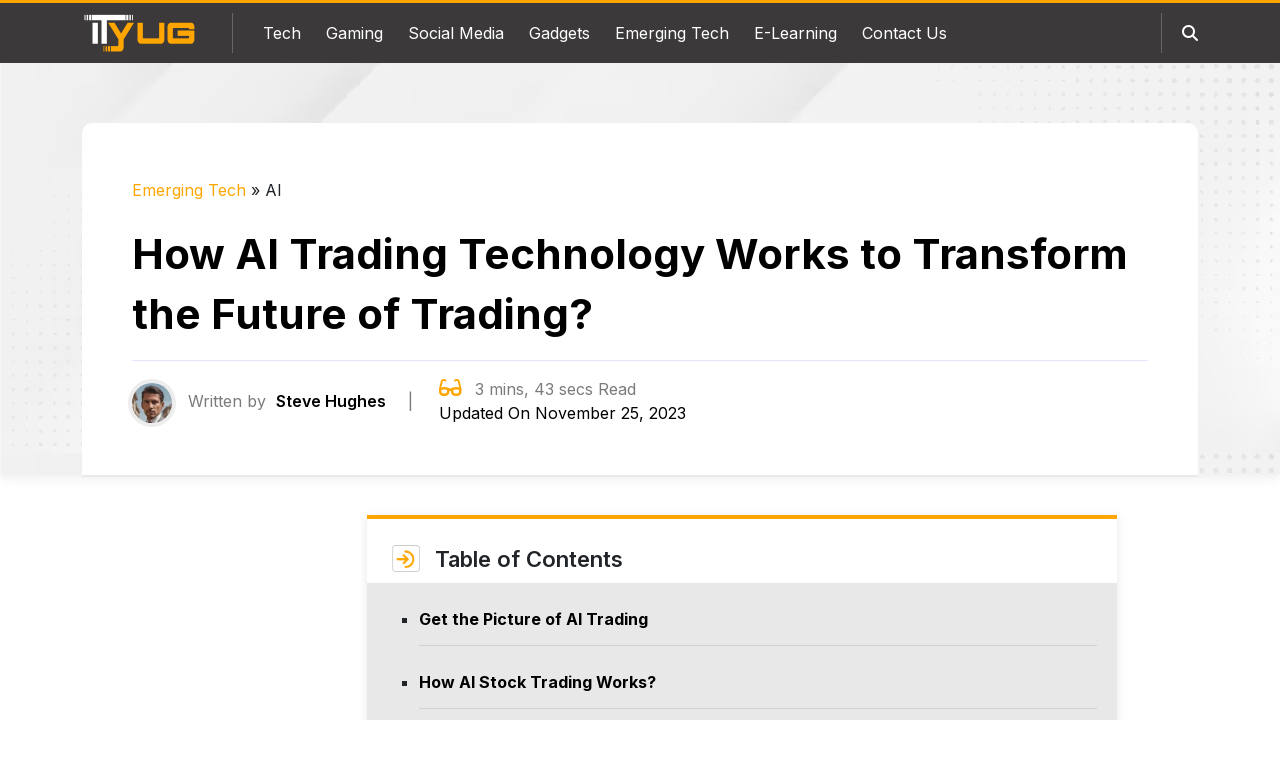

--- FILE ---
content_type: text/html; charset=UTF-8
request_url: https://ityug247.com/guide-on-the-transformation-of-ai-trading/
body_size: 19332
content:
<!DOCTYPE html>
<html lang="en-US">
<head>
    <meta charset="UTF-8">
    <meta name="viewport" content="width=device-width, initial-scale=1.0">
    <meta name='robots' content='index, follow, max-image-preview:large, max-snippet:-1, max-video-preview:-1' />

	<!-- This site is optimized with the Yoast SEO plugin v23.5 - https://yoast.com/wordpress/plugins/seo/ -->
	<title>How AI Trading Tech Works to Transform the Future of Trading?</title>
	<meta name="description" content="AI is changing the lives of many, but the integration of AI in Trading is taking trading to the next level; here in this guide, you will learn the functioning." />
	<link rel="canonical" href="https://ityug247.com/guide-on-the-transformation-of-ai-trading/" />
	<meta property="og:locale" content="en_US" />
	<meta property="og:type" content="article" />
	<meta property="og:title" content="How AI Trading Tech Works to Transform the Future of Trading?" />
	<meta property="og:description" content="AI is changing the lives of many, but the integration of AI in Trading is taking trading to the next level; here in this guide, you will learn the functioning." />
	<meta property="og:url" content="https://ityug247.com/guide-on-the-transformation-of-ai-trading/" />
	<meta property="og:site_name" content="ITYug- We Help You Understand Technology" />
	<meta property="article:published_time" content="2023-10-13T14:20:28+00:00" />
	<meta property="article:modified_time" content="2023-11-25T07:40:08+00:00" />
	<meta property="og:image" content="https://ityug247.com/wp-content/uploads/2023/10/guide-on-the-transformation-of-ai-trading.webp" />
	<meta property="og:image:width" content="800" />
	<meta property="og:image:height" content="450" />
	<meta property="og:image:type" content="image/webp" />
	<meta name="author" content="Steve Hughes" />
	<meta name="twitter:card" content="summary_large_image" />
	<meta name="twitter:label1" content="Written by" />
	<meta name="twitter:data1" content="Steve Hughes" />
	<meta name="twitter:label2" content="Est. reading time" />
	<meta name="twitter:data2" content="5 minutes" />
	<script type="application/ld+json" class="yoast-schema-graph">{"@context":"https://schema.org","@graph":[{"@type":"Article","@id":"https://ityug247.com/guide-on-the-transformation-of-ai-trading/#article","isPartOf":{"@id":"https://ityug247.com/guide-on-the-transformation-of-ai-trading/"},"author":{"name":"Steve Hughes","@id":"https://ityug247.com/#/schema/person/0bcb44c4be962a8d0d8eda6dea51eeb1"},"headline":"How AI Trading Technology Works to Transform the Future of Trading?","datePublished":"2023-10-13T14:20:28+00:00","dateModified":"2023-11-25T07:40:08+00:00","mainEntityOfPage":{"@id":"https://ityug247.com/guide-on-the-transformation-of-ai-trading/"},"wordCount":948,"publisher":{"@id":"https://ityug247.com/#organization"},"image":{"@id":"https://ityug247.com/guide-on-the-transformation-of-ai-trading/#primaryimage"},"thumbnailUrl":"https://ityug247.com/wp-content/uploads/2023/10/guide-on-the-transformation-of-ai-trading.webp","articleSection":["AI"],"inLanguage":"en-US"},{"@type":"WebPage","@id":"https://ityug247.com/guide-on-the-transformation-of-ai-trading/","url":"https://ityug247.com/guide-on-the-transformation-of-ai-trading/","name":"How AI Trading Tech Works to Transform the Future of Trading?","isPartOf":{"@id":"https://ityug247.com/#website"},"primaryImageOfPage":{"@id":"https://ityug247.com/guide-on-the-transformation-of-ai-trading/#primaryimage"},"image":{"@id":"https://ityug247.com/guide-on-the-transformation-of-ai-trading/#primaryimage"},"thumbnailUrl":"https://ityug247.com/wp-content/uploads/2023/10/guide-on-the-transformation-of-ai-trading.webp","datePublished":"2023-10-13T14:20:28+00:00","dateModified":"2023-11-25T07:40:08+00:00","description":"AI is changing the lives of many, but the integration of AI in Trading is taking trading to the next level; here in this guide, you will learn the functioning.","inLanguage":"en-US","potentialAction":[{"@type":"ReadAction","target":["https://ityug247.com/guide-on-the-transformation-of-ai-trading/"]}]},{"@type":"ImageObject","inLanguage":"en-US","@id":"https://ityug247.com/guide-on-the-transformation-of-ai-trading/#primaryimage","url":"https://ityug247.com/wp-content/uploads/2023/10/guide-on-the-transformation-of-ai-trading.webp","contentUrl":"https://ityug247.com/wp-content/uploads/2023/10/guide-on-the-transformation-of-ai-trading.webp","width":800,"height":450,"caption":"guide on the transformation of ai trading"},{"@type":"WebSite","@id":"https://ityug247.com/#website","url":"https://ityug247.com/","name":"ITYug- We Help You Understand Technology","description":"Technology has become a world now where you have to be very smart to keep up with the trends. So, here we help you understand every aspect of technology.","publisher":{"@id":"https://ityug247.com/#organization"},"potentialAction":[{"@type":"SearchAction","target":{"@type":"EntryPoint","urlTemplate":"https://ityug247.com/?s={search_term_string}"},"query-input":{"@type":"PropertyValueSpecification","valueRequired":true,"valueName":"search_term_string"}}],"inLanguage":"en-US"},{"@type":"Organization","@id":"https://ityug247.com/#organization","name":"Ityug247.com","url":"https://ityug247.com/","logo":{"@type":"ImageObject","inLanguage":"en-US","@id":"https://ityug247.com/#/schema/logo/image/","url":"https://ityug247.com/wp-content/uploads/2021/01/logo.png","contentUrl":"https://ityug247.com/wp-content/uploads/2021/01/logo.png","width":240,"height":80,"caption":"Ityug247.com"},"image":{"@id":"https://ityug247.com/#/schema/logo/image/"}},{"@type":"Person","@id":"https://ityug247.com/#/schema/person/0bcb44c4be962a8d0d8eda6dea51eeb1","name":"Steve Hughes","image":{"@type":"ImageObject","inLanguage":"en-US","@id":"https://ityug247.com/#/schema/person/image/","url":"https://ityug247.com/wp-content/uploads/2023/11/Steve-Hughes.webp","contentUrl":"https://ityug247.com/wp-content/uploads/2023/11/Steve-Hughes.webp","caption":"Steve Hughes"},"description":"Internet and Online Communication Expert Introduction Steve is a public relations manager and a freelance Internet writer that writes blogs and articles on almost every topic that his readers ask for. Being a communication expert, you will find many useful and insightful journals by Steve that will surely help you in some ways. Education Steve has a bachelor's degree in Mass Communication and a diploma in public relation management. Experience Steve has been writing his mini journals since he was 19 and now he is working as a full-time freelancer assisting his readers with the same in the most prominent ways.","url":"https://ityug247.com/author/steve-hughes/"}]}</script>
	<!-- / Yoast SEO plugin. -->


<link rel='dns-prefetch' href='//cdnjs.cloudflare.com' />
<link rel="alternate" type="application/rss+xml" title="ITYug- We Help You Understand Technology &raquo; Feed" href="https://ityug247.com/feed/" />
<link rel="alternate" type="application/rss+xml" title="ITYug- We Help You Understand Technology &raquo; Comments Feed" href="https://ityug247.com/comments/feed/" />
<link rel='stylesheet' id='wp-block-library-css' href='https://ityug247.com/wp-includes/css/dist/block-library/style.min.css?ver=6.4.7' media='all' />
<style id='create-block-wp-block-addons-sources-style-inline-css'>
.wp-block-create-block-wp-block-addons-sources .sources{background:#f4f4f4;border-bottom:3px solid orange;border-radius:4px;line-height:2.2;margin-bottom:25px;padding:45px;position:relative;word-wrap: break-word}.wp-block-create-block-wp-block-addons-sources .sources #block-head{background-color:hsla(0,0%,100%,0);font-size:20px;font-weight:600;padding: 8px 0;margin: 0}.wp-block-create-block-wp-block-addons-sources .sources ul{padding:0}.wp-block-create-block-wp-block-addons-sources .sources:not(.edit-sources) li{background-color:#fff;list-style:none!important;margin-bottom:10px!important;padding:8px 14px 8px 18px}.wp-block-create-block-wp-block-addons-sources .sources:not(.edit-sources) li:before{color:orange;content:"■";font-size:10px;margin-right:10px}.wp-block-create-block-wp-block-addons-sources .sources p{background-color:#fff;padding:8px 14px}.wp-block-create-block-wp-block-addons-sources .sources .icon{background:orange;left:0;padding:0 10px;position:absolute;top:0}.wp-block-create-block-wp-block-addons-sources .sources:not(.edit-sources) .icon{width:40px}

</style>
<style id='create-block-wp-block-addons-notes-style-inline-css'>
.wp-block-create-block-wp-block-addons-notes .notes{background:#f4f4f4;border-bottom:3px solid orange;border-radius:4px;line-height:2.2;margin-bottom:20px;padding:45px;position:relative; word-wrap: break-word}.wp-block-create-block-wp-block-addons-notes .notes .icon{background:orange;left:0;padding:0 10px;position:absolute;top:0}.wp-block-create-block-wp-block-addons-notes .notes:not(.edit-notes) .icon{width:40px}.wp-block-create-block-wp-block-addons-notes .notes #block-head{background-color:hsla(0,0%,100%,0);font-size:20px;font-weight:600;padding: 8px 0;margin: 0}

</style>
<style id='create-block-wp-block-addons-quick-glance-style-inline-css'>
.wp-block-create-block-wp-block-addons-quick-glance.quickly-glance{background:#f4f4f4;border-bottom:3px solid orange;border-radius:4px;line-height:2.2;margin-bottom:25px;margin-top:20px;position:relative}.wp-block-create-block-wp-block-addons-quick-glance .glance-title{background-color:orange;display:flex}.wp-block-create-block-wp-block-addons-quick-glance .glance-title-img{align-items:center;background:#292929;display:flex;padding:10px 15px}.wp-block-create-block-wp-block-addons-quick-glance .glance-title-img img{margin:0}.wp-block-create-block-wp-block-addons-quick-glance .gln-points{padding:40px 45px 20px}.wp-block-create-block-wp-block-addons-quick-glance .glance-title p{align-items:center;background-color:transparent;display:flex;font-size:20px;font-weight:600;margin-bottom:0;margin-left:22px;padding:10px 0}.wp-block-create-block-wp-block-addons-quick-glance .gln-points ul{padding:0}.wp-block-create-block-wp-block-addons-quick-glance .gln-points ul li{list-style:none;position:relative}.wp-block-create-block-wp-block-addons-quick-glance .gln-points li:before{color:orange;content:"";font-family:FontAwesome;margin-right:15px}

</style>
<style id='create-block-also-read-style-inline-css'>
.also-read-h{border-left:3px solid orange;padding-left:20px}.also-read-box{box-shadow:0 0 1px 1px #e5e5e5;margin-bottom:25px;margin-top:25px;padding:30px; padding-bottom:0px}.also-read-box img{height:104px;margin-bottom:0 !important;-o-object-fit:cover;object-fit:cover}@media only screen and (min-width:556px)and (max-width:992px){.also-read-box .rgt-box-img2{position:relative;width:100%}}

</style>
<style id='classic-theme-styles-inline-css'>
/*! This file is auto-generated */
.wp-block-button__link{color:#fff;background-color:#32373c;border-radius:9999px;box-shadow:none;text-decoration:none;padding:calc(.667em + 2px) calc(1.333em + 2px);font-size:1.125em}.wp-block-file__button{background:#32373c;color:#fff;text-decoration:none}
</style>
<link rel='stylesheet' id='contact-form-7-css' href='https://ityug247.com/wp-content/plugins/contact-form-7/includes/css/styles.css?ver=5.9.8' media='all' />
<link rel='stylesheet' id='image-zoom-css' href='https://ityug247.com/wp-content/plugins/wp-image-modal/assets/css/minified/style.min.css?ver=1.0' media='all' />
<link rel='stylesheet' id='stylesheet-bootstrap-css' href='https://ityug247.com/wp-content/themes/ityug247/assets/vendor/bootstrap/css/bootstrap.min.css?ver=5.3.0' media='all' />
<link rel='stylesheet' id='stylesheet-fontawesome-css' href='https://cdnjs.cloudflare.com/ajax/libs/font-awesome/6.4.0/css/all.min.css?ver=6.4.0' media='all' />
<link rel='stylesheet' id='stylesheet-main-css' href='https://ityug247.com/wp-content/themes/ityug247/assets/css/style.css?ver=1.0.0' media='all' />
<link rel='stylesheet' id='stylesheet-theme-css' href='https://ityug247.com/wp-content/themes/ityug247/style.css?ver=1.0' media='all' />
<script src="https://ityug247.com/wp-includes/js/jquery/jquery.min.js?ver=3.7.1" id="jquery-core-js"></script>
<script src="https://ityug247.com/wp-includes/js/jquery/jquery-migrate.min.js?ver=3.4.1" id="jquery-migrate-js"></script>
<link rel="EditURI" type="application/rsd+xml" title="RSD" href="https://ityug247.com/xmlrpc.php?rsd" />
<link rel="alternate" type="application/json+oembed" href="https://ityug247.com/wp-json/oembed/1.0/embed?url=https%3A%2F%2Fityug247.com%2Fguide-on-the-transformation-of-ai-trading%2F" />
<link rel="alternate" type="text/xml+oembed" href="https://ityug247.com/wp-json/oembed/1.0/embed?url=https%3A%2F%2Fityug247.com%2Fguide-on-the-transformation-of-ai-trading%2F&#038;format=xml" />
<script id="wpcp_disable_selection" type="text/javascript">
var image_save_msg='You are not allowed to save images!';
	var no_menu_msg='Context Menu disabled!';
	var smessage = "";

function disableEnterKey(e)
{
	var elemtype = e.target.tagName;
	
	elemtype = elemtype.toUpperCase();
	
	if (elemtype == "TEXT" || elemtype == "TEXTAREA" || elemtype == "INPUT" || elemtype == "PASSWORD" || elemtype == "SELECT" || elemtype == "OPTION" || elemtype == "EMBED")
	{
		elemtype = 'TEXT';
	}
	
	if (e.ctrlKey){
     var key;
     if(window.event)
          key = window.event.keyCode;     //IE
     else
          key = e.which;     //firefox (97)
    //if (key != 17) alert(key);
     if (elemtype!= 'TEXT' && (key == 97 || key == 65 || key == 67 || key == 99 || key == 88 || key == 120 || key == 26 || key == 85  || key == 86 || key == 83 || key == 43 || key == 73))
     {
		if(wccp_free_iscontenteditable(e)) return true;
		show_wpcp_message('You are not allowed to copy content or view source');
		return false;
     }else
     	return true;
     }
}


/*For contenteditable tags*/
function wccp_free_iscontenteditable(e)
{
	var e = e || window.event; // also there is no e.target property in IE. instead IE uses window.event.srcElement
  	
	var target = e.target || e.srcElement;

	var elemtype = e.target.nodeName;
	
	elemtype = elemtype.toUpperCase();
	
	var iscontenteditable = "false";
		
	if(typeof target.getAttribute!="undefined" ) iscontenteditable = target.getAttribute("contenteditable"); // Return true or false as string
	
	var iscontenteditable2 = false;
	
	if(typeof target.isContentEditable!="undefined" ) iscontenteditable2 = target.isContentEditable; // Return true or false as boolean

	if(target.parentElement.isContentEditable) iscontenteditable2 = true;
	
	if (iscontenteditable == "true" || iscontenteditable2 == true)
	{
		if(typeof target.style!="undefined" ) target.style.cursor = "text";
		
		return true;
	}
}

////////////////////////////////////
function disable_copy(e)
{	
	var e = e || window.event; // also there is no e.target property in IE. instead IE uses window.event.srcElement
	
	var elemtype = e.target.tagName;
	
	elemtype = elemtype.toUpperCase();
	
	if (elemtype == "TEXT" || elemtype == "TEXTAREA" || elemtype == "INPUT" || elemtype == "PASSWORD" || elemtype == "SELECT" || elemtype == "OPTION" || elemtype == "EMBED")
	{
		elemtype = 'TEXT';
	}
	
	if(wccp_free_iscontenteditable(e)) return true;
	
	var isSafari = /Safari/.test(navigator.userAgent) && /Apple Computer/.test(navigator.vendor);
	
	var checker_IMG = '';
	if (elemtype == "IMG" && checker_IMG == 'checked' && e.detail >= 2) {show_wpcp_message(alertMsg_IMG);return false;}
	if (elemtype != "TEXT")
	{
		if (smessage !== "" && e.detail == 2)
			show_wpcp_message(smessage);
		
		if (isSafari)
			return true;
		else
			return false;
	}	
}

//////////////////////////////////////////
function disable_copy_ie()
{
	var e = e || window.event;
	var elemtype = window.event.srcElement.nodeName;
	elemtype = elemtype.toUpperCase();
	if(wccp_free_iscontenteditable(e)) return true;
	if (elemtype == "IMG") {show_wpcp_message(alertMsg_IMG);return false;}
	if (elemtype != "TEXT" && elemtype != "TEXTAREA" && elemtype != "INPUT" && elemtype != "PASSWORD" && elemtype != "SELECT" && elemtype != "OPTION" && elemtype != "EMBED")
	{
		return false;
	}
}	
function reEnable()
{
	return true;
}
document.onkeydown = disableEnterKey;
document.onselectstart = disable_copy_ie;
if(navigator.userAgent.indexOf('MSIE')==-1)
{
	document.onmousedown = disable_copy;
	document.onclick = reEnable;
}
function disableSelection(target)
{
    //For IE This code will work
    if (typeof target.onselectstart!="undefined")
    target.onselectstart = disable_copy_ie;
    
    //For Firefox This code will work
    else if (typeof target.style.MozUserSelect!="undefined")
    {target.style.MozUserSelect="none";}
    
    //All other  (ie: Opera) This code will work
    else
    target.onmousedown=function(){return false}
    target.style.cursor = "default";
}
//Calling the JS function directly just after body load
window.onload = function(){disableSelection(document.body);};

//////////////////special for safari Start////////////////
var onlongtouch;
var timer;
var touchduration = 1000; //length of time we want the user to touch before we do something

var elemtype = "";
function touchstart(e) {
	var e = e || window.event;
  // also there is no e.target property in IE.
  // instead IE uses window.event.srcElement
  	var target = e.target || e.srcElement;
	
	elemtype = window.event.srcElement.nodeName;
	
	elemtype = elemtype.toUpperCase();
	
	if(!wccp_pro_is_passive()) e.preventDefault();
	if (!timer) {
		timer = setTimeout(onlongtouch, touchduration);
	}
}

function touchend() {
    //stops short touches from firing the event
    if (timer) {
        clearTimeout(timer);
        timer = null;
    }
	onlongtouch();
}

onlongtouch = function(e) { //this will clear the current selection if anything selected
	
	if (elemtype != "TEXT" && elemtype != "TEXTAREA" && elemtype != "INPUT" && elemtype != "PASSWORD" && elemtype != "SELECT" && elemtype != "EMBED" && elemtype != "OPTION")	
	{
		if (window.getSelection) {
			if (window.getSelection().empty) {  // Chrome
			window.getSelection().empty();
			} else if (window.getSelection().removeAllRanges) {  // Firefox
			window.getSelection().removeAllRanges();
			}
		} else if (document.selection) {  // IE?
			document.selection.empty();
		}
		return false;
	}
};

document.addEventListener("DOMContentLoaded", function(event) { 
    window.addEventListener("touchstart", touchstart, false);
    window.addEventListener("touchend", touchend, false);
});

function wccp_pro_is_passive() {

  var cold = false,
  hike = function() {};

  try {
	  const object1 = {};
  var aid = Object.defineProperty(object1, 'passive', {
  get() {cold = true}
  });
  window.addEventListener('test', hike, aid);
  window.removeEventListener('test', hike, aid);
  } catch (e) {}

  return cold;
}
/*special for safari End*/
</script>
<script id="wpcp_disable_Right_Click" type="text/javascript">
document.ondragstart = function() { return false;}
	function nocontext(e) {
	   return false;
	}
	document.oncontextmenu = nocontext;
</script>
<style>
.unselectable
{
-moz-user-select:none;
-webkit-user-select:none;
cursor: default;
}
html
{
-webkit-touch-callout: none;
-webkit-user-select: none;
-khtml-user-select: none;
-moz-user-select: none;
-ms-user-select: none;
user-select: none;
-webkit-tap-highlight-color: rgba(0,0,0,0);
}
</style>
<script id="wpcp_css_disable_selection" type="text/javascript">
var e = document.getElementsByTagName('body')[0];
if(e)
{
	e.setAttribute('unselectable',"on");
}
</script>
<link rel="icon" href="https://ityug247.com/wp-content/uploads/2020/08/fevicon.png" sizes="32x32" />
<link rel="icon" href="https://ityug247.com/wp-content/uploads/2020/08/fevicon.png" sizes="192x192" />
<link rel="apple-touch-icon" href="https://ityug247.com/wp-content/uploads/2020/08/fevicon.png" />
<meta name="msapplication-TileImage" content="https://ityug247.com/wp-content/uploads/2020/08/fevicon.png" />
	<script async src="https://pagead2.googlesyndication.com/pagead/js/adsbygoogle.js?client=ca-pub-2688857361418955" crossorigin="anonymous"></script>
	<!-- Google tag (gtag.js) -->
	<script async src="https://www.googletagmanager.com/gtag/js?id=G-VFGFD8SLZ7"></script>
	<script>
	  window.dataLayer = window.dataLayer || [];
	  function gtag(){dataLayer.push(arguments);}
	  gtag('js', new Date());

	  gtag('config', 'G-VFGFD8SLZ7');
	</script>
</head>
<body class="post-template-default single single-post postid-23634 single-format-standard wp-custom-logo wp-embed-responsive unselectable">
    <header id="header">
    <div class="container">
        <nav class="navbar navbar-expand-lg align-items-lg-stretch">
            <a class="logo" href="https://ityug247.com/">
                <img src="https://ityug247.com/wp-content/uploads/2020/08/ityug-logo-1.png" alt="ITYug- We Help You Understand Technology">            </a>
            <button class="navbar-toggler ms-auto" type="button" data-bs-toggle="collapse"
                data-bs-target="#navbarSupportedContent" aria-controls="navbarSupportedContent" aria-expanded="false"
                aria-label="Toggle navigation">
                <i class="fa-solid fa-bars"></i>
            </button>
            <div class="h-search order-lg-1 openBtn">
                <a href="javascript:void(0)">
                    <i class="fa-solid fa-magnifying-glass"></i>
                </a>
            </div>
            <div class="collapse navbar-collapse h-sep" id="navbarSupportedContent">
                <ul id="menu-main-menu" class="navbar-nav nav-menu me-auto mb-2 mb-lg-0"><li id="menu-item-24438" class="menu-item menu-item-type-taxonomy menu-item-object-category menu-item-24438"><a href="https://ityug247.com/category/tech/">Tech</a></li>
<li id="menu-item-24439" class="menu-item menu-item-type-taxonomy menu-item-object-category menu-item-24439"><a href="https://ityug247.com/category/gaming/">Gaming</a></li>
<li id="menu-item-24440" class="menu-item menu-item-type-taxonomy menu-item-object-category menu-item-24440"><a href="https://ityug247.com/category/social-media/">Social Media</a></li>
<li id="menu-item-24441" class="menu-item menu-item-type-taxonomy menu-item-object-category menu-item-24441"><a href="https://ityug247.com/category/gadgets/">Gadgets</a></li>
<li id="menu-item-24442" class="menu-item menu-item-type-taxonomy menu-item-object-category current-post-ancestor menu-item-24442"><a href="https://ityug247.com/category/emerging-tech/">Emerging Tech</a></li>
<li id="menu-item-24443" class="menu-item menu-item-type-taxonomy menu-item-object-category menu-item-24443"><a href="https://ityug247.com/category/e-learning/">E-Learning</a></li>
<li id="menu-item-55" class="menu-item menu-item-type-post_type menu-item-object-page menu-item-55"><a href="https://ityug247.com/contact-us/">Contact Us</a></li>
</ul>            </div>
            <div class="d-xxl-block d-none">
				              <div class="social-icons d-xl-block d-none">
  <a href="https://www.facebook.com/Ityug247-104100808089969" rel="nofollow"><i class="fa-brands fa-facebook-f"></i></a>
  <a href="https://www.pinterest.com/ityug247/" rel="nofollow"><i class="fa-brands fa-pinterest"></i></a>
  <a href="https://twitter.com/yug247" rel="nofollow"><i class="fa-brands fa-twitter"></i></a>
  <a href="https://www.youtube.com/channel/UCmER4Biezjw9tV1FrXVGnbg" rel="nofollow"><i class="fa-brands fa-youtube"></i></a>
</div>            			</div>
    </nav>
	<div class="mob-search">
      <div id="myOverlay" class="overlay">
        <span class="closebtn" title="Close Overlay">×</span>
        <div class="overlay-content">
          <form role="search" method="get" action="https://ityug247.com/">
            <input 
                type="text"
                id="search"
                required
                placeholder="Enter Keywords..."
                value="" name="s"
                title="Search for:" />
            <button type="submit">
                <i class="fa fa-search"></i>
            </button>
          </form>
        </div>
      </div>
    </div>
	</div>
</header>
    <section class="all-page">
        <div class="title-bg">
            <div class="container">
                                <div class="title-info">
             
                    <p id="breadcrumbs"><span><span><a href="https://ityug247.com/category/emerging-tech/">Emerging Tech</a></span> » <span class="breadcrumb_last" aria-current="page">AI</span></span></p>              
                <h1 class="mb-3">How AI Trading Technology Works to Transform the Future of Trading?</h1>
                <hr class="gray">
                <div class="d-md-flex align-items-center">
                    <div class="auth-at auth-at-sep d-flex align-items-center me-5">
                    <div class="auth-img me-3 mt-1 ">
                        <a href="https://ityug247.com/author/steve-hughes/">
                            <img alt='Steve Hughes' src='https://ityug247.com/wp-content/uploads/2023/11/Steve-Hughes.webp' srcset='https://ityug247.com/wp-content/uploads/2023/11/Steve-Hughes.webp 2x' class='avatar avatar-96 photo img-fluid, rounded-circle' height='96' width='96' decoding='async'/>                        </a>
                    </div>

                    <div class="author-info">
                        Written by
                        <a href="https://ityug247.com/author/steve-hughes/">
                            Steve Hughes                        </a>
                    </div>
                    </div>
                                        <div class="dt glasses mt-md-0 mt-4">
                    <i class="fa-solid fa-glasses me-2"></i>
                    3 mins, 43 secs Read 
                    <br/> 
                    <span class="text-black">
                        Updated On November 25, 2023                    </span>
                    </div>
                </div>
                </div>
                            </div>
        </div>
        <div class="container">
            <div class="row page-content">
                <div class="col-lg-3">
					<div  id="sidebar-ad">
					<script async src="https://pagead2.googlesyndication.com/pagead/js/adsbygoogle.js?client=ca-pub-2688857361418955"
     crossorigin="anonymous"></script>
					<!-- Ityugside -->
					<ins class="adsbygoogle"
						 style="display:block;width:100%;height:650px"
						 data-ad-client="ca-pub-2688857361418955"
						 data-ad-slot="6888438753"></ins>
					<script>
						 (adsbygoogle = window.adsbygoogle || []).push({});
					</script>
				</div>
				</div>
                <div class="col-lg-9">
                    <!-- Table of Content Start -->
                    <div class="table-of-content">
							<div class="accordion" id="accordionExampleTable">
								<div class="accordion-item">
									<p class="accordion-header" id="headingone">
										<button class="accordion-button collapsed " type="button" data-bs-toggle="collapse"
											data-bs-target="#tablecollapse" aria-expanded="false" aria-controls="collapseOne">
											Table of Contents
										</button>
									</p>
									<div id="tablecollapse" class="accordion-collapse collapse show"
										aria-labelledby="headingOne" data-bs-parent="#accordionExampleTable">
										<div class="accordion-body">
											<ul><li><a href="#get-the-picture-of-ai-trading"><strong>Get the Picture of AI Trading</strong></a></li><li><a href="#how-ai-stock-trading-works"><strong>How AI Stock Trading Works?</strong></a></li><li><a href="#types-of-ai-trading"><strong>Types of AI Trading</strong></a></li><li><a href="#how-is-ai-stock-trading-advantageous"><strong>How is AI Stock Trading Advantageous?</strong></a></li><li><a href="#ai-stock-trading-companies"><strong>AI Stock Trading Companies</strong></a></li><li><a href="#final-words"><strong>Final Words</strong></a></li></ul></ul></div>
									</div>
								</div>
							</div>
						</div>                    <!-- Table of Content End -->

                    <!-- Main Content Start -->
                    
<p>It is witnessed that there has been a shift in the way stock investing is conducted since the Artifical Intelligence as amalgamated with trading. Well, there are a lot of AI trading companies and platforms like <a href="https://quantum-ai-trading.com/" target="_blank" rel="noreferrer noopener nofollow">quantum-ai-trading.com</a> who are assisting users with their exceptional tools.&nbsp;</p>



<p>As the <a href="https://ityug247.com/scope-of-cryptocurrency-trading/">scope of crypto trading</a> is increasing, the advancements of AI in trading strategies are proven to be game changers. Because they aid investors with exhilarating tools that amp up their insights to navigate the complex and dynamic stock markets. </p>



<p>Besides, financial markets are reshaping the way traders and investors make decisions. They no longer need to rely on human analysis and gut instincts to form investment decisions.</p>



<p>Anthony Antenucci (Vice president of global business development at Startek) added &#8220;They could effectively crunch millions upon millions of data points in real-time and capture information that current statistical models couldn’t”, Machine learning is evolving at an even quicker pace, and financial institutions are one of the first adaptors”.</p><div  style="clear:both;float:left;width:100%;margin:0 0 20px 0;"><br>
<script async src="https://pagead2.googlesyndication.com/pagead/js/adsbygoogle.js?client=ca-pub-2688857361418955"
     crossorigin="anonymous"></script>
<!-- Display-ads-head-and-footer -->
<ins class="adsbygoogle"
     style="display:block"
     data-ad-client="ca-pub-2688857361418955"
     data-ad-slot="1456297457"
     data-ad-format="auto"
     data-full-width-responsive="true"></ins>
<script>
     (adsbygoogle = window.adsbygoogle || []).push({});
</script></div>



<p>He recognized AI’s stock potential because online trading nowadays is estimated to reach a market value of <a href="https://www.globenewswire.com/news-release/2022/06/14/2461792/0/en/With-5-1-CAGR-Global-Online-Trading-Platform-Market-Size-Worth-USD-12-16-Billion-in-2028.html" target="_blank" rel="noreferrer noopener nofollow">$12 billion</a> approximately by 2028.</p>



<p>This comprehensive guide will let you understand how AI is dominating trading and how it works.</p>



<h2 id='get-the-picture-of-ai-trading'><strong>Get the Picture of AI Trading</strong></h2>



<figure class="wp-block-image size-full"><img loading="lazy" decoding="async" width="600" height="352" src="https://ityug247.com/wp-content/uploads/2023/10/Artificial-inteligence-for-trading.webp" alt="Artificial inteligence for trading" class="wp-image-23645" srcset="https://ityug247.com/wp-content/uploads/2023/10/Artificial-inteligence-for-trading.webp 600w, https://ityug247.com/wp-content/uploads/2023/10/Artificial-inteligence-for-trading-300x176.webp 300w" sizes="(max-width: 600px) 100vw, 600px" /></figure>



<p>AI trading is the ability of computers that is responsible for analyzing a large amount of data. Therefore, it uses artificial intelligence, predictive analytics, and machine learning to <a href="https://ityug247.com/crypto-trading-strategies/">ace crypto trading strategies</a>. Consequently, these are employed to examine historical market and stock data. </p>



<p>With technological and artificial intelligence <a href="https://ityug247.com/leverage-quantum-ai-to-amplify-trading-experience/">advancements like Quantam AI, </a>businesses can improve their trading tenfold.</p>



<p>In addition, the marketers will get investment ideas, use them to build portfolios, and finally buy and sell stocks automatically.&nbsp;</p>



<h2 id='how-ai-stock-trading-works'><strong>How AI Stock Trading Works?</strong></h2>



<figure class="wp-block-image size-full"><img loading="lazy" decoding="async" width="600" height="338" src="https://ityug247.com/wp-content/uploads/2023/10/How-AI-Stock-Trading-Works.webp" alt="How AI Stock Trading Works?" class="wp-image-23647" srcset="https://ityug247.com/wp-content/uploads/2023/10/How-AI-Stock-Trading-Works.webp 600w, https://ityug247.com/wp-content/uploads/2023/10/How-AI-Stock-Trading-Works-300x169.webp 300w" sizes="(max-width: 600px) 100vw, 600px" /></figure>



<p>AI trading companies and platforms utilize tools like machine learning, sentiment analysis, and making predictions based on algorithms in the AI wheelhouse.&nbsp;</p>



<p>The companies later interpret the financial market while utilizing data for the calculation of price amendments, potential identical reasons behind the fluctuation in prices, and monitoring the market while carrying out sales and trades.</p>



<p>Here is a comprehensive procedure of how it works:</p>



<ul>
<li><strong>Data Collection:</strong> It comprises data ranging from historical price trends to macroeconomic indicators.&nbsp;</li>
</ul>



<ul>
<li><strong>Data Processing:</strong> Processing is drilled to rid of errors and make the data appropriate for further. The missing values are filled in to let it associate well with other components.</li>
</ul>



<ul>
<li><strong>Feature Extraction:</strong> Sophisticated algorithms set up valid indicators. It features P/E ratios, volumes, and moving averages. Sentiment scores from a fraction that may be extracted.</li>
</ul>



<blockquote class="wp-block-quote">
<p><strong>Did You Know?:&nbsp;</strong><br><em>AI has a potential contribution of </em><a href="https://www.pwc.com/gx/en/issues/data-and-analytics/publications/artificial-intelligence-study.html" target="_blank" rel="noreferrer noopener nofollow"><strong><em>$15.7tr</em></strong></a><em> to the global economy by 2030.</em></p>
</blockquote>



<ul>
<li><strong>Model Training:</strong> The algorithms of machine learning undergo training. It is done to identify relationships between extracted features and stock cost fluctuations.</li>
</ul>



<ul>
<li><strong>Decision-Making:</strong> Predictions generated by AI models are provided on holding, selling, or buying stocks.&nbsp;</li>
</ul>



<ul>
<li><strong>Execution:</strong> Recommendations can be executed automatically via brokerage platforms or human traders.</li>
</ul>



<ul>
<li><strong>Monitoring and Adaptation:</strong> Monitoring delivers precision performance tracking where the mistakes are corrected via adapting models.</li>
</ul>



<h2 id='types-of-ai-trading'><strong>Types of AI Trading</strong></h2>



<figure class="wp-block-image size-full"><img loading="lazy" decoding="async" width="600" height="425" src="https://ityug247.com/wp-content/uploads/2023/10/Types-of-AI-Trading.webp" alt="Types of AI Trading" class="wp-image-23648" srcset="https://ityug247.com/wp-content/uploads/2023/10/Types-of-AI-Trading.webp 600w, https://ityug247.com/wp-content/uploads/2023/10/Types-of-AI-Trading-300x213.webp 300w" sizes="(max-width: 600px) 100vw, 600px" /></figure>



<ul>
<li><strong>Quantitative Trading:</strong> It is also known as quant trading. Quantitative trading uses quantitative stimulation techniques to analyze the price of stock and trades. It is well-versed in identifying investment opportunities.&nbsp;</li>
</ul>



<ul>
<li><strong>Algorithmic Trading:</strong> Algorithmic trading or Algo- trading is sort of a procedure to execute orders with the help of automated and pre-programmed instructions. It is employed when stock investors deploy a series of existing rules. However, these regulations are grounded on previous data to make trading decisions.&nbsp;</li>
</ul>



<ul>
<li><strong>High-frequency Trading:</strong> It is a form of complex Algo/Algorithmic trading and is characterized by the acquisition and disposal of huge quantities of stocks and shares. High-frequency trading is opted to transact huge orders in a fraction of a second.</li>
</ul>



<ul>
<li><strong>Automated Trading:</strong> It is a combination of technical analysis of quantitative trading with automated algorithms. The algorithms are built upon historical data which results in artificial intelligence or automated trading.&nbsp;</li>
</ul>



<h2 id='how-is-ai-stock-trading-advantageous'><strong>How is AI Stock Trading Advantageous?</strong></h2>



<figure class="wp-block-image size-full"><img loading="lazy" decoding="async" width="600" height="288" src="https://ityug247.com/wp-content/uploads/2023/10/Benefits-of-AI-powered-stock-trading-platform-2.webp" alt="Benefits of AI-powered stock trading platform
" class="wp-image-23651" srcset="https://ityug247.com/wp-content/uploads/2023/10/Benefits-of-AI-powered-stock-trading-platform-2.webp 600w, https://ityug247.com/wp-content/uploads/2023/10/Benefits-of-AI-powered-stock-trading-platform-2-300x144.webp 300w" sizes="(max-width: 600px) 100vw, 600px" /></figure>



<p>AI stock commerce is advantageous in many ways. A few of them are noted below:</p>



<ul>
<li><strong>Reduces Research Time</strong><p>AI trading automates the process which consists of in-depth research and data-driven decision-making. Consequently, it won&#8217;t let investors spend hours or days researching. Meanwhile, they have more time to overview actual trades and advertise their clients.</p></li>
</ul>



<ul>
<li><strong>Improves Accuracy</strong><p>The Algorithmic Trading Survey revealed that traders who employ algorithmic trading witness productivity by 10%. On the contrary, the historical financial data to form decisions results in a lesser risk for human errors. Therefore, accuracy is influenced.&nbsp;</p></li>
</ul>



<ul>
<li><strong>Forecast Patterns</strong><p>With the implementation of sentiment analysis AI stock trading has been powered. It includes the process of gathering text and linguistic aspects to identify patterns using natural language processing within subjective or objective material. It is capable of determining market swings and fluctuations by employing information gathered from news outlets and social media.</p></li>
</ul>



<ul>
<li><strong>Reduce Cost</strong><p>Nonetheless, traditional investment firms might have an extensive team of brokers, analysts, and advisors working to run operations, but the emergence of AI solutions in stock trading replicates and automates repetitive tasks for their human workforce.&nbsp;</p></li>
</ul>



<p>Although, there might be economic implications associated with its maintenance costs, but, firms and investors can significantly reduce overhead expenses.&nbsp;</p>



<h2 id='ai-stock-trading-companies'><strong>AI Stock Trading Companies</strong></h2>



<ul>
<li>Canoe</li>



<li>AlphaSense</li>



<li>Trading Technologies</li>



<li>Kavout Corporation</li>



<li>Imperative Execution Inc.</li>



<li>Sentieo</li>



<li>Auquan</li>



<li>Numerai</li>



<li>Intotheblock</li>



<li>Trade Ideas</li>
</ul>



<h2 id='final-words'><strong>Final Words</strong></h2>



<p>AI technology is at the forefront whereas a significant shift has been encountered in the world of stock markets. Platforms like Quantum AI amplify trading experiences and have emerged as the latest approach in computing and AI.</p>



<br><br><center><hr style="width:10%;background: #000000; height:1px;"></center>
<script async src="https://pagead2.googlesyndication.com/pagead/js/adsbygoogle.js?client=ca-pub-2688857361418955"
     crossorigin="anonymous"></script>
<ins class="adsbygoogle"
     style="display:block; text-align:center;"
     data-ad-layout="in-article"
     data-ad-format="fluid"
     data-ad-client="ca-pub-2688857361418955"
     data-ad-slot="8114093198"></ins>
<script>
     (adsbygoogle = window.adsbygoogle || []).push({});
</script></p>                    <!-- Main Content End -->

                    <!-- Author Template Start -->
                    
        <div class="written-by d-flex flex-column-reverse flex-md-row justify-content-between">
            <div class="author-info1">
              <div class="author-name">
                Author: Steve Hughes
              </div>
              <div class="author-bio">
                
              </div>
              <div class="author-btn">
                <a href="https://ityug247.com/author/steve-hughes/" class=""> 
                    Read More<i class="fa-solid fa-arrow-right-long ms-2"></i>
                </a>
              </div>
            </div>
            <div class="author-profile1 d-flex flex-md-column flex-row align-items-center">
              <div class="author-img1">
                <img src="https://ityug247.com/wp-content/uploads/2023/11/Steve-Hughes.webp" class="img-fluid" alt="">
              </div></div></div>                    <!-- Author Template End -->
                </div>
            </div>
        </div>
        <div class="container">
            <div class="left-title-sec">
                <div class="title-sec text-center">
                    <span>
                        <img src="https://ityug247.com/wp-content/themes/ityug247/assets/images/four-dots.png" class="img-fluid" alt="Four Dots on Related ">
                    </span>
                    <span class="title mx-2">Related Post</span>
                </div>
                <div class="row after-h-space">
                                                            <div class="col-md-3 mb-4">
                                            <div class="hero-rgt-box box-radius">
                                                <div class="rgt-box-img sec-7-big-img">
                                                                                                            <a href="https://ityug247.com/use-of-ailet-in-retail-industry/">
                                                            <img width="800" height="450" src="https://ityug247.com/wp-content/uploads/2024/04/use-of-ailet-in-retail-industry.webp" class="img-fluid sec-6rg-img wp-post-image" alt="use of ailet in retail industry" decoding="async" loading="lazy" srcset="https://ityug247.com/wp-content/uploads/2024/04/use-of-ailet-in-retail-industry.webp 800w, https://ityug247.com/wp-content/uploads/2024/04/use-of-ailet-in-retail-industry-300x169.webp 300w, https://ityug247.com/wp-content/uploads/2024/04/use-of-ailet-in-retail-industry-768x432.webp 768w" sizes="(max-width: 800px) 100vw, 800px" />                                                        </a>
                                                                                                        <div class="cat sec-6-cat-ab mt-2 mb-3">
                                                        <a href="https://ityug247.com/category/emerging-tech/ai-emerging-tech/" class="fs-6">AI</a>                                                    </div>
                                                </div>
                                                <div class="content-box triangle bg-white">
                                                    <div class="heading fs-6">
                                                        <a href="https://ityug247.com/use-of-ailet-in-retail-industry/">
                                                            Revolutionizing Retail with Ailet: The Ultimate                                                        </a>
                                                    </div>
                                                    <div class="auth-at  d-flex align-items-center mb-2">
                                                    <div class="auth-img auth-sm-img me-3 mt-1 mb-2">
                                                        <a href="https://ityug247.com/author/barbara-a-chamblee/">
                                                            <img alt='' src='https://ityug247.com/wp-content/uploads/2024/02/Barbara-A.-Chamblee.webp' srcset='https://ityug247.com/wp-content/uploads/2024/02/Barbara-A.-Chamblee.webp 2x' class='avatar avatar-96 photo' height='96' width='96' loading='lazy' decoding='async'/>                                                        </a>
                                                    </div>
                                                    <div class="author-info">
                                                        <a href="https://ityug247.com/author/barbara-a-chamblee/">
                                                            Barbara A. Chamblee                                                        </a>
                                                    </div>
                                                    </div>
                                                </div>
                                            </div>
                                        </div>
                                                                            <div class="col-md-3 mb-4">
                                            <div class="hero-rgt-box box-radius">
                                                <div class="rgt-box-img sec-7-big-img">
                                                                                                            <a href="https://ityug247.com/generative-ai-for-customer-service/">
                                                            <img width="800" height="450" src="https://ityug247.com/wp-content/uploads/2024/03/customer-service-ai.webp" class="img-fluid sec-6rg-img wp-post-image" alt="customer service ai" decoding="async" loading="lazy" srcset="https://ityug247.com/wp-content/uploads/2024/03/customer-service-ai.webp 800w, https://ityug247.com/wp-content/uploads/2024/03/customer-service-ai-300x169.webp 300w, https://ityug247.com/wp-content/uploads/2024/03/customer-service-ai-768x432.webp 768w" sizes="(max-width: 800px) 100vw, 800px" />                                                        </a>
                                                                                                        <div class="cat sec-6-cat-ab mt-2 mb-3">
                                                        <a href="https://ityug247.com/category/emerging-tech/ai-emerging-tech/" class="fs-6">AI</a>                                                    </div>
                                                </div>
                                                <div class="content-box triangle bg-white">
                                                    <div class="heading fs-6">
                                                        <a href="https://ityug247.com/generative-ai-for-customer-service/">
                                                            How Generative AI Can Change the Face of Customer&hellip;                                                        </a>
                                                    </div>
                                                    <div class="auth-at  d-flex align-items-center mb-2">
                                                    <div class="auth-img auth-sm-img me-3 mt-1 mb-2">
                                                        <a href="https://ityug247.com/author/rosie/">
                                                            <img alt='' src='https://ityug247.com/wp-content/uploads/2023/11/Rosie.webp' srcset='https://ityug247.com/wp-content/uploads/2023/11/Rosie.webp 2x' class='avatar avatar-96 photo' height='96' width='96' loading='lazy' decoding='async'/>                                                        </a>
                                                    </div>
                                                    <div class="author-info">
                                                        <a href="https://ityug247.com/author/rosie/">
                                                            Rosie Bird                                                        </a>
                                                    </div>
                                                    </div>
                                                </div>
                                            </div>
                                        </div>
                                                                            <div class="col-md-3 mb-4">
                                            <div class="hero-rgt-box box-radius">
                                                <div class="rgt-box-img sec-7-big-img">
                                                                                                            <a href="https://ityug247.com/cook-steak-with-ai-7-app-guidance/">
                                                            <img width="800" height="450" src="https://ityug247.com/wp-content/uploads/2023/12/cook-steak-with-ai.webp" class="img-fluid sec-6rg-img wp-post-image" alt="cook steak with ai" decoding="async" loading="lazy" srcset="https://ityug247.com/wp-content/uploads/2023/12/cook-steak-with-ai.webp 800w, https://ityug247.com/wp-content/uploads/2023/12/cook-steak-with-ai-300x169.webp 300w, https://ityug247.com/wp-content/uploads/2023/12/cook-steak-with-ai-768x432.webp 768w" sizes="(max-width: 800px) 100vw, 800px" />                                                        </a>
                                                                                                        <div class="cat sec-6-cat-ab mt-2 mb-3">
                                                        <a href="https://ityug247.com/category/emerging-tech/ai-emerging-tech/" class="fs-6">AI</a>                                                    </div>
                                                </div>
                                                <div class="content-box triangle bg-white">
                                                    <div class="heading fs-6">
                                                        <a href="https://ityug247.com/cook-steak-with-ai-7-app-guidance/">
                                                            Steak Genius Unlocked: AI &amp; Apps Guide Your Culinary&hellip;                                                        </a>
                                                    </div>
                                                    <div class="auth-at  d-flex align-items-center mb-2">
                                                    <div class="auth-img auth-sm-img me-3 mt-1 mb-2">
                                                        <a href="https://ityug247.com/author/rosie/">
                                                            <img alt='' src='https://ityug247.com/wp-content/uploads/2023/11/Rosie.webp' srcset='https://ityug247.com/wp-content/uploads/2023/11/Rosie.webp 2x' class='avatar avatar-96 photo' height='96' width='96' loading='lazy' decoding='async'/>                                                        </a>
                                                    </div>
                                                    <div class="author-info">
                                                        <a href="https://ityug247.com/author/rosie/">
                                                            Rosie Bird                                                        </a>
                                                    </div>
                                                    </div>
                                                </div>
                                            </div>
                                        </div>
                                                                            <div class="col-md-3 mb-4">
                                            <div class="hero-rgt-box box-radius">
                                                <div class="rgt-box-img sec-7-big-img">
                                                                                                            <a href="https://ityug247.com/generative-ai-for-social-media-marketing/">
                                                            <img width="800" height="450" src="https://ityug247.com/wp-content/uploads/2023/12/ai-social-media-marketing.webp" class="img-fluid sec-6rg-img wp-post-image" alt="ai social media marketing" decoding="async" loading="lazy" srcset="https://ityug247.com/wp-content/uploads/2023/12/ai-social-media-marketing.webp 800w, https://ityug247.com/wp-content/uploads/2023/12/ai-social-media-marketing-300x169.webp 300w, https://ityug247.com/wp-content/uploads/2023/12/ai-social-media-marketing-768x432.webp 768w" sizes="(max-width: 800px) 100vw, 800px" />                                                        </a>
                                                                                                        <div class="cat sec-6-cat-ab mt-2 mb-3">
                                                        <a href="https://ityug247.com/category/emerging-tech/ai-emerging-tech/" class="fs-6">AI</a>                                                    </div>
                                                </div>
                                                <div class="content-box triangle bg-white">
                                                    <div class="heading fs-6">
                                                        <a href="https://ityug247.com/generative-ai-for-social-media-marketing/">
                                                            Generative AI for Social Media Marketing                                                        </a>
                                                    </div>
                                                    <div class="auth-at  d-flex align-items-center mb-2">
                                                    <div class="auth-img auth-sm-img me-3 mt-1 mb-2">
                                                        <a href="https://ityug247.com/author/rosie/">
                                                            <img alt='' src='https://ityug247.com/wp-content/uploads/2023/11/Rosie.webp' srcset='https://ityug247.com/wp-content/uploads/2023/11/Rosie.webp 2x' class='avatar avatar-96 photo' height='96' width='96' loading='lazy' decoding='async'/>                                                        </a>
                                                    </div>
                                                    <div class="author-info">
                                                        <a href="https://ityug247.com/author/rosie/">
                                                            Rosie Bird                                                        </a>
                                                    </div>
                                                    </div>
                                                </div>
                                            </div>
                                        </div>
                                                                            <div class="col-md-3 mb-4">
                                            <div class="hero-rgt-box box-radius">
                                                <div class="rgt-box-img sec-7-big-img">
                                                                                                            <a href="https://ityug247.com/emerging-trends-and-technologies-in-finance/">
                                                            <img width="800" height="450" src="https://ityug247.com/wp-content/uploads/2023/12/finance.webp" class="img-fluid sec-6rg-img wp-post-image" alt="finance" decoding="async" loading="lazy" srcset="https://ityug247.com/wp-content/uploads/2023/12/finance.webp 800w, https://ityug247.com/wp-content/uploads/2023/12/finance-300x169.webp 300w, https://ityug247.com/wp-content/uploads/2023/12/finance-768x432.webp 768w" sizes="(max-width: 800px) 100vw, 800px" />                                                        </a>
                                                                                                        <div class="cat sec-6-cat-ab mt-2 mb-3">
                                                        <a href="https://ityug247.com/category/emerging-tech/ai-emerging-tech/" class="fs-6">AI</a>                                                    </div>
                                                </div>
                                                <div class="content-box triangle bg-white">
                                                    <div class="heading fs-6">
                                                        <a href="https://ityug247.com/emerging-trends-and-technologies-in-finance/">
                                                            The Future of Finance: Emerging Trends and Technologies                                                        </a>
                                                    </div>
                                                    <div class="auth-at  d-flex align-items-center mb-2">
                                                    <div class="auth-img auth-sm-img me-3 mt-1 mb-2">
                                                        <a href="https://ityug247.com/author/rosa-barron/">
                                                            <img alt='' src='https://ityug247.com/wp-content/uploads/2024/02/Rosa-Barron.webp' srcset='https://ityug247.com/wp-content/uploads/2024/02/Rosa-Barron.webp 2x' class='avatar avatar-96 photo' height='96' width='96' loading='lazy' decoding='async'/>                                                        </a>
                                                    </div>
                                                    <div class="author-info">
                                                        <a href="https://ityug247.com/author/rosa-barron/">
                                                            Rosa Barron                                                        </a>
                                                    </div>
                                                    </div>
                                                </div>
                                            </div>
                                        </div>
                                                                            <div class="col-md-3 mb-4">
                                            <div class="hero-rgt-box box-radius">
                                                <div class="rgt-box-img sec-7-big-img">
                                                                                                            <a href="https://ityug247.com/role-of-ai-in-financial-service/">
                                                            <img width="800" height="450" src="https://ityug247.com/wp-content/uploads/2023/12/ai-financial-service.webp" class="img-fluid sec-6rg-img wp-post-image" alt="ai financial service4" decoding="async" loading="lazy" srcset="https://ityug247.com/wp-content/uploads/2023/12/ai-financial-service.webp 800w, https://ityug247.com/wp-content/uploads/2023/12/ai-financial-service-300x169.webp 300w, https://ityug247.com/wp-content/uploads/2023/12/ai-financial-service-768x432.webp 768w" sizes="(max-width: 800px) 100vw, 800px" />                                                        </a>
                                                                                                        <div class="cat sec-6-cat-ab mt-2 mb-3">
                                                        <a href="https://ityug247.com/category/emerging-tech/ai-emerging-tech/" class="fs-6">AI</a>                                                    </div>
                                                </div>
                                                <div class="content-box triangle bg-white">
                                                    <div class="heading fs-6">
                                                        <a href="https://ityug247.com/role-of-ai-in-financial-service/">
                                                            The Role of Artificial Intelligence in Financial Services                                                           </a>
                                                    </div>
                                                    <div class="auth-at  d-flex align-items-center mb-2">
                                                    <div class="auth-img auth-sm-img me-3 mt-1 mb-2">
                                                        <a href="https://ityug247.com/author/rosa-barron/">
                                                            <img alt='' src='https://ityug247.com/wp-content/uploads/2024/02/Rosa-Barron.webp' srcset='https://ityug247.com/wp-content/uploads/2024/02/Rosa-Barron.webp 2x' class='avatar avatar-96 photo' height='96' width='96' loading='lazy' decoding='async'/>                                                        </a>
                                                    </div>
                                                    <div class="author-info">
                                                        <a href="https://ityug247.com/author/rosa-barron/">
                                                            Rosa Barron                                                        </a>
                                                    </div>
                                                    </div>
                                                </div>
                                            </div>
                                        </div>
                                                    </div>
            </div>
        </div>
    </section>

<button class="back-to-top d-flex align-items-center justify-content-center"></button>
<footer id="footer" class="py-5">
      <div class="container">
        <div class="row">
          <div class="col-md-4">
            <div class="text-white heading-md mb-0">
              Disclaimer
            </div>
            <div class="sep">
              <span class="f-sep"></span>
              <span class="f-sep2"></span>
            </div>
                            <ul id="block-9" class="list-unstyled widget_block"><p class="light-white">
	The information on the site is solely for educational purposes at the reader’s own risk. We take no guarantee of the validity, and accuracy of the information, hence, shall not be held liable for any errors, or inaccuracies in the information. We are not associated to any brand, products, or services mentioned on the website and hold no rights to them.
</p></ul>                                      <div class="social-icons d-xl-block d-none">
  <a href="https://www.facebook.com/Ityug247-104100808089969" rel="nofollow"><i class="fa-brands fa-facebook-f"></i></a>
  <a href="https://www.pinterest.com/ityug247/" rel="nofollow"><i class="fa-brands fa-pinterest"></i></a>
  <a href="https://twitter.com/yug247" rel="nofollow"><i class="fa-brands fa-twitter"></i></a>
  <a href="https://www.youtube.com/channel/UCmER4Biezjw9tV1FrXVGnbg" rel="nofollow"><i class="fa-brands fa-youtube"></i></a>
</div>                      </div>
          <div class="col-md-4 mt-md-0 mt-5">
            <div class="text-white heading-md m-0">
              Categories
            </div>
            <div class="sep">
              <span class="f-sep"></span>
              <span class="f-sep2"></span>
            </div>
                            <ul id="nav_menu-9" class="list-unstyled widget_nav_menu"><div class="menu-side-categories-container"><ul id="menu-side-categories" class="menu"><li id="menu-item-3287" class="menu-item menu-item-type-taxonomy menu-item-object-category menu-item-3287"><a href="https://ityug247.com/category/email/">Email</a></li>
<li id="menu-item-3289" class="menu-item menu-item-type-taxonomy menu-item-object-category menu-item-3289"><a href="https://ityug247.com/category/around-the-web/">Around The Web</a></li>
<li id="menu-item-3290" class="menu-item menu-item-type-taxonomy menu-item-object-category menu-item-3290"><a href="https://ityug247.com/category/social-media/">Social Media</a></li>
<li id="menu-item-3292" class="menu-item menu-item-type-taxonomy menu-item-object-category menu-item-3292"><a href="https://ityug247.com/category/lifestyle/">Lifestyle</a></li>
<li id="menu-item-3293" class="menu-item menu-item-type-taxonomy menu-item-object-category menu-item-3293"><a href="https://ityug247.com/category/windows/">Windows</a></li>
</ul></div></ul>                        <!-- <ul class="f-menu list-unstyled">
              <li><a href="#">internet</a>
                <div class="category-post">01</div>
              </li>
              <li><a href="#">Technology</a>
                <div class="category-post">15</div>
              </li>
              <li><a href="#">E-mail</a>
                <div class="category-post">24</div>
              </li>
              <li><a href="#">General</a>
                <div class="category-post">34</div>
              </li>
            </ul> -->
          </div>
          <div class="col-md-4 mt-md-0 mt-4">
            <div class="text-white heading-md mb-0">
              Subscribe Newsletter
            </div>
            <div class="sep">
              <span class="f-sep"></span>
              <span class="f-sep2"></span>
            </div>
            <p class="light-white">Subscribe now to receive the latest articles directly to your inbox. Stay informed and engaged!</p>

            <form action="" class="mt-4">
              <input type="email" name="" id="" required placeholder="Email Address">
              <button type="submit">
                <i class="fa-solid fa-envelopes-bulk"></i>
              </button>
            </form>
          </div>
        </div>
        <div class="row copywrite">
			<div class="col-lg-6">
			                  <ul id="foot-copyright" class="list-unstyled widget_nav_menu"><div class="menu-footer-menu-container"><ul id="menu-footer-menu" class="menu"><li id="menu-item-12364" class="menu-item menu-item-type-post_type menu-item-object-page menu-item-privacy-policy menu-item-12364"><a rel="privacy-policy" href="https://ityug247.com/privacy-policy/">Privacy Policy</a></li>
<li id="menu-item-12365" class="menu-item menu-item-type-post_type menu-item-object-page menu-item-12365"><a href="https://ityug247.com/about-us/">About Us</a></li>
<li id="menu-item-12366" class="menu-item menu-item-type-post_type menu-item-object-page menu-item-12366"><a href="https://ityug247.com/contact-us/">Contact Us</a></li>
<li id="menu-item-20967" class="menu-item menu-item-type-post_type menu-item-object-page menu-item-20967"><a href="https://ityug247.com/authors/">Authors</a></li>
</ul></div></ul>            	
			</div>	
			<div class="col-lg-6">
		   <div class=" text-end text-white full-radius">
            <p class="m-0">&#169; 2026 ityug247.com. All Rights Reserved.</p>
          </div>
			</div>	
			
        
        </div>
      </div>
</footer>	<div id="wpcp-error-message" class="msgmsg-box-wpcp hideme"><span>error: </span></div>
	<script>
	var timeout_result;
	function show_wpcp_message(smessage)
	{
		if (smessage !== "")
			{
			var smessage_text = '<span>Alert: </span>'+smessage;
			document.getElementById("wpcp-error-message").innerHTML = smessage_text;
			document.getElementById("wpcp-error-message").className = "msgmsg-box-wpcp warning-wpcp showme";
			clearTimeout(timeout_result);
			timeout_result = setTimeout(hide_message, 3000);
			}
	}
	function hide_message()
	{
		document.getElementById("wpcp-error-message").className = "msgmsg-box-wpcp warning-wpcp hideme";
	}
	</script>
		<style>
	@media print {
	body * {display: none !important;}
		body:after {
		content: "You are not allowed to print preview this page, Thank you"; }
	}
	</style>
		<style type="text/css">
	#wpcp-error-message {
	    direction: ltr;
	    text-align: center;
	    transition: opacity 900ms ease 0s;
	    z-index: 99999999;
	}
	.hideme {
    	opacity:0;
    	visibility: hidden;
	}
	.showme {
    	opacity:1;
    	visibility: visible;
	}
	.msgmsg-box-wpcp {
		border:1px solid #f5aca6;
		border-radius: 10px;
		color: #555;
		font-family: Tahoma;
		font-size: 11px;
		margin: 10px;
		padding: 10px 36px;
		position: fixed;
		width: 255px;
		top: 50%;
  		left: 50%;
  		margin-top: -10px;
  		margin-left: -130px;
  		-webkit-box-shadow: 0px 0px 34px 2px rgba(242,191,191,1);
		-moz-box-shadow: 0px 0px 34px 2px rgba(242,191,191,1);
		box-shadow: 0px 0px 34px 2px rgba(242,191,191,1);
	}
	.msgmsg-box-wpcp span {
		font-weight:bold;
		text-transform:uppercase;
	}
		.warning-wpcp {
		background:#ffecec url('https://ityug247.com/wp-content/plugins/wp-content-copy-protector/images/warning.png') no-repeat 10px 50%;
	}
    </style>
<div id="im-modal" class="wp-image-modal">  <div class="wp-image-modal-container">    <span class="wp-image-modal-close">&times;</span>    <img class="wp-image-modal-content">    <div id="wp-image-modal-caption"></div>  </div></div><script src="https://ityug247.com/wp-includes/js/dist/vendor/wp-polyfill-inert.min.js?ver=3.1.2" id="wp-polyfill-inert-js"></script>
<script src="https://ityug247.com/wp-includes/js/dist/vendor/regenerator-runtime.min.js?ver=0.14.0" id="regenerator-runtime-js"></script>
<script src="https://ityug247.com/wp-includes/js/dist/vendor/wp-polyfill.min.js?ver=3.15.0" id="wp-polyfill-js"></script>
<script src="https://ityug247.com/wp-includes/js/dist/hooks.min.js?ver=c6aec9a8d4e5a5d543a1" id="wp-hooks-js"></script>
<script src="https://ityug247.com/wp-includes/js/dist/i18n.min.js?ver=7701b0c3857f914212ef" id="wp-i18n-js"></script>
<script id="wp-i18n-js-after">
wp.i18n.setLocaleData( { 'text direction\u0004ltr': [ 'ltr' ] } );
</script>
<script src="https://ityug247.com/wp-content/plugins/contact-form-7/includes/swv/js/index.js?ver=5.9.8" id="swv-js"></script>
<script id="contact-form-7-js-extra">
var wpcf7 = {"api":{"root":"https:\/\/ityug247.com\/wp-json\/","namespace":"contact-form-7\/v1"}};
</script>
<script src="https://ityug247.com/wp-content/plugins/contact-form-7/includes/js/index.js?ver=5.9.8" id="contact-form-7-js"></script>
<script id="image-zoom-js-extra">
var imageZoomSettings = {"parentSelector":".page-content","commonClass":""};
</script>
<script src="https://ityug247.com/wp-content/plugins/wp-image-modal/assets/js/minified/scripts.min.js?ver=1.0" id="image-zoom-js"></script>
<script src="https://ityug247.com/wp-content/themes/ityug247/assets/vendor/bootstrap/js/bootstrap.bundle.min.js?ver=5.3.0" id="script-bootstrap-js"></script>
<script src="https://ityug247.com/wp-content/themes/ityug247/assets/js/script.js?ver=1.0.0" id="script-main-js"></script>
</body>
</html>

--- FILE ---
content_type: text/html; charset=utf-8
request_url: https://www.google.com/recaptcha/api2/aframe
body_size: 266
content:
<!DOCTYPE HTML><html><head><meta http-equiv="content-type" content="text/html; charset=UTF-8"></head><body><script nonce="PvGjHq6pdu5GFStUUrvrcg">/** Anti-fraud and anti-abuse applications only. See google.com/recaptcha */ try{var clients={'sodar':'https://pagead2.googlesyndication.com/pagead/sodar?'};window.addEventListener("message",function(a){try{if(a.source===window.parent){var b=JSON.parse(a.data);var c=clients[b['id']];if(c){var d=document.createElement('img');d.src=c+b['params']+'&rc='+(localStorage.getItem("rc::a")?sessionStorage.getItem("rc::b"):"");window.document.body.appendChild(d);sessionStorage.setItem("rc::e",parseInt(sessionStorage.getItem("rc::e")||0)+1);localStorage.setItem("rc::h",'1768379701973');}}}catch(b){}});window.parent.postMessage("_grecaptcha_ready", "*");}catch(b){}</script></body></html>

--- FILE ---
content_type: text/css
request_url: https://ityug247.com/wp-content/themes/ityug247/assets/css/style.css?ver=1.0.0
body_size: 6544
content:
@import url('https://fonts.googleapis.com/css2?family=Inter:wght@400;500;600;700&display=swap');

*{
    margin: 0;
    padding: 0;
    box-sizing: border-box;
	clear:both;
}

#header{
  background-color: var(--color-secondary);
  border-top: 3px solid var(--color-primary);
	position: sticky;
    top: 0;
    left: 0;
	z-index:1000;
}
body{
  font-family: 'Inter', sans-serif;
  scroll-behavior: smooth;
}

:root{
  --color-primary:#ffa500;
  --color-secondary:#3b3939;
	--ribbon3: #70ad46;
  --ribbon4: #fd0002;
}

a{
 color:var(--color-primary);
 transition: all 0.3s;
 text-decoration: none;
}

.web-a a{
  color: #000;
}
.web-a{
	color:#000;
}

b, strong{
	font-weight:700;
}
a:hover{
color: var(--color-primary) !important;
text-decoration: none;
}

.pt30 {
    padding-top: 45px;
}

.pb30 {
    padding-bottom: 45px;
}


.logo img{
  width: auto;
  height: 40px;
}

.nav-menu li a{
color: #ffff;
text-decoration: none;
margin-right: 25px;
}

.navbar{
  padding: 0px;
  padding:10px 0px;
}

/* header-seperater */
.h-sep{
  border-left: 1px solid #cccccc4d;
  margin-left: 30px;
  padding-left:30px ;
/*   margin-right: 20px; */
}

.social-icons a{
  color: #ffff;
  margin-right: 10px;
}

.social-icons a:last-of-type {
    margin-right: 0;
}

.h-search a{
  color: #fff;
}

.h-search {
    /* height: 100%; */
    display: flex;
    align-items: center;
    border-left: 1px solid #cccccc4d;
    /* margin-left: 20px; */
    padding-left: 20px;
}

/* hero-header */
.sub-space{
  margin-top: 45px;
}

.after-h-space{
  margin-top:20px;
}

.space{
  margin-top: 60px;
}

.heading{
  font-size: 22px;
  font-weight: 600;
  margin-bottom: 10px;

}
.heading a{
  color: #000;
}
.heading-md a{
  color: #000;
}
.heading-md{
  font-size: 18px;
  font-weight: 600;
  margin-bottom: 10px;
}

.big-heading{
  font-size: 24px;
  font-weight: 600;
  margin-bottom: 10px;
}

.big-heading a{
  color: #000;
}

.content-box {
  padding: 18px;
    border: 1px solid #cccccc87;
    width: 100%;
}


.box{
  border-radius: 4px;
}

.point-img{
    display:flex;
    justify-content:center;
    align-items:center;
}

.box img{
  border-radius: 0px 0px 4px 4px;
        height: -webkit-fill-available;
    object-fit: cover;
}

.box-radius img{
  border-radius:  4px 4px 0px 0px;
}


.rgt-box-img{
  position: relative;
  background: #ccc;
    padding-bottom: 55%;
    height: 0;
}


.author-img{
  position: absolute;
  top:-20px;
  right: 18px;
}
.author-img img{
  border-radius: 50%;
  width: 45px;
  border: 3px solid #fff;
}


/* hero-box */
.hero-img.box-img {
    height: inherit;
	width:100%;
}

.hero-box{
  position: relative;
}

.hero-content{
  position: absolute;
  width: 60%;
  background-color: #fff;
}
.hero-img img{
  width: 81%;
  float: right;
	
}

.full-radius{
  border-radius: 4px;
}

.auth-img img{
  border-radius: 50%;
  width: 40px;
  box-shadow: 0px 0px 0px 4px #dbdbdb80;
	height:auto;
}

.author-info li:first-child{
  list-style: none;
  margin-right: 35px;
}

.number-before:before {
  counter-increment: term;
  content: counter(term) ". ";
}

.number-before::before{
  content: "0" counter(term) ".";
  font-size: 16px;
  font-weight: 500;
  line-height: 1.7;
  font-size: 30px;
  padding-right: 15px;
  margin-right: 10px;
  border-right: 1px solid  #8b8b8b66;
  display: inline-block;
  height: fit-content;
  color: #8b8b8b;
}

/* about */
.subtitle{
  font-size: 22px;
   width: fit-content;
}

.title {
  font-size: 36px;
  font-weight: 600;
  margin-bottom: 15px;
  margin-top: 10px;
}

.about-img{
  position: relative;
}

.layer-img{
  position: absolute;
  top: -28px;
  left: 0px;
}
.about-big-img img{
  position: relative;
  z-index: 1;
  width: 90%;
  height: auto;
}

.square-layer{
  position: absolute;
  width: 150px;
  height: 150px;
  background-color: #ff000000;
  top: -29px;
  right: 0px;
  border: 6px solid var(--color-primary);
}

.about{
  background: url(../images/about-bg.jpg);
}

.p100{
  padding:100px 0px;
}

.about-points{
  background-color: #fff;
  padding: 32px 28px;
  border: 1px solid #f3f3f3;
  position: relative;
}

.point-img i{
  font-size: 42px;
  margin-right: 20px;
}

.subtitle-sep{
  width: 84%;
  height: 1px;
  background-color: var(--color-primary);
}
.sub-sep{
  width: 16%;
  height: 1px;

}
.subtitle-sep2{
  width: 55%;
  height: 1px;
  background-color: var(--color-primary);
  margin-top: 3px;
}


.point-img::before {
  content: "";
  width: 57px;
  height: 57px;
  background: #f3f3f3;
  position: absolute;
  border-radius: 50%;}

  .point-img img{
    position: relative;
    z-index: 10;
  }

/* footer */
#footer{
  background-color: #000;
}

.light-white{
  color: #CCCCCC;;
}

.f-sep{
  width: 20%;
  height: 2px;
  background-color: var(--color-primary);
  display: inline-block;
}
.f-sep2{
  width: 2%;
  height: 2px;
  background-color: var(--color-primary);
  display: inline-block;
}

 .social-icons a i{
  font-size: 16px;
  width: 35px;
  height: 35px;
  text-align: center;
  line-height: 36px;
  border-radius: 50%;
  background-color: #1f1f1f;
  transition: all 0.3s;
}
.social-icons a i:hover{
color: #fff;
  background-color: var(--color-primary);
}

.auth-social a i{
  font-size: 14px;
  line-height: 29px;
  width: 28px;
  height: 28px;
}
.auth-social a {
  margin-right: 4px;
}
.sep{
  margin-bottom:20px;
}
.auth-sec-box{
position: relative;
}

.auth-sec-box:before {
  content: "";
  width: 20%;
  height: 4px;
  background: var(--color-primary);
  position: absolute;
  top: -2px;
  left:50%;
  transform: translateX(-50%);
}

.copywrite {
  background-color: #101010;
  padding: 10px;
  margin-top: 30px;
}

#footer input[type="email"] {
  padding: 8px 0px 8px 10px;
  padding-left: 10px;
  border: none;
  background-color: #101010;
  color: #fff;
  width: auto;
}
#footer input[type="email"]:focus-visible  {
outline: none;
}


#footer button[type="submit"]{
padding: 8px 15px;
background-color: var(--color-primary);
border: none;
margin-left: -4px;
color: #fff;
border-radius: 0px 20px 20px 0px;
}

.menu li a{
color: #CCCCCC;
}
.menu{
padding-left:0px !important;
}

.menu li a::after{
content:"";

}
.menu li{
  display: flex;
  justify-content: space-between;
  border-bottom: 1px solid #bbbbbb59;
  margin-bottom: 12px;
  padding-bottom: 5px;
}

.menu div{
  color: #fff;
  background-color: #101010;
 padding: 2px;
  width: 30px;
  text-align: center;
}

/* footer end */

/* title sec */
.title-sec .title-sec{
  font-size: 36px;
  font-weight: 600;
}
.title-sec{
  display: flex;
  align-items: center;
}

.title-sec::before{
content: "";
    flex: 1;
    border-top: 1px solid #9c9b9b;
    border-bottom: 1px solid var(--color-primary);
    padding:2px 0px;
}
.title-sec::after{
content: "";
    flex: 1;
    border-top: 1px solid #9c9b9b;
    border-bottom: 1px solid var(--color-primary);
    padding:2px 0px;
}

/* section3 */
.left-title-sec .title-sec::before{
  display: none;
}

.cat {
  padding: 2px 14px;
  background: var(--color-primary);
  width: fit-content;
  border-radius: 4px;
}
.cat a{
  color: #000 !important;
}


.dt{
  color: #7b7b7b;
}

.rgt-box-img.sm-img img {
  height: auto;
  width: 100%;
  object-fit: cover;
}

.rgt-box-img2{
  width: 60%;
  position: relative;
  background-color: #ccc;
}

.h-border {
  border-left: 3px solid var(--color-primary);
  padding-left: 18px;
  margin-left: -20px;
}

.dt-design{
  background-color: var(--color-primary);
  position: absolute;
  top: 0;
  left: 20px;
  padding: 10px 12px;
  font-size: 15px;
  color: #fff;
  font-weight: 600;
}

.dt-design:before {
  border-color: #00000000 #00fcff00 orange orange !important;
  content: '';
  position: absolute;
  left: 0px;
  border-width: 14px;
  border-style: solid;
  rotate: 90deg;
}
.dt-design:after {
  content: '';
    position: absolute;
    border-width: 14px;
    border-style: solid;
}
.dt-design::after {
  border-color: orange #ffa500 #10101000 #ffa50000;
  bottom: -26px;
  right: 0;
}
.dt-design::before {
bottom: -26px;
  left: 0;
}
/* author section */
.auth-h{
  font-weight: 600;
  margin-bottom: 3px;
}

.auth-h a{
  color: #000;
}

.auth-sec-img img{
  border-radius: 50%;
  border: 4px solid #cccccc87;
  width: 120px;
}

.auth-sec-box{
    border: 1px solid #cccccc87;
    padding:20px 10px;
}
.auth-desg {
  font-size: 14px;
  color: rgb(123, 123, 123);
}


/* sec-5 */
.item-box-content{
  margin-top: -55px;
  background: #ffff;
  position: relative;
  margin-left: 16px;
  width: 95%;
}
.item-box-content ul{
  padding-left: 1.2rem;
margin-bottom: 8px;
}

.sec-box-hight img{
  height: 185px;
object-fit: cover;
width: 100%;
}

.content {
  padding: 15px 25px;
  padding-right: 78px;
  color: #ffffff;
  position: absolute;
  bottom: 0px;
  z-index: 2;
}
.hero-rgt-box .content-box{
  position: relative;
/*   background-color: #ffff; */
}

.overlay-box{
  position: relative;
}
.img-box-b img {
  height: 285px;
  width: 100%;
  object-fit: cover;
}
.overlay-box .big-heading a{
  color: #fff;
}
.card-shadow .img-box-b:before {
    content: " ";
    position: absolute;
    top: 0;
    left: 0;
    width: 100%;
    height: 100%;
    z-index: 1;
    background: linear-gradient(to bottom, rgb(0 0 0 / 0%) 0%, rgb(0 0 0 / 6%) 27%, rgb(0 0 0 / 91%) 90%);
}

.cat.cat-absolt {
  position: absolute;
  top: -25px;
}

.cat-absolt::before {
  position: absolute;
  content: '';
  top: 4px;
  left: -10px;
  border-bottom: 12px solid #c37f02;
  border-left: 10px solid transparent;
  rotate: 358deg;
}
/* sec-5 */

/* sec-6 */
.sec-6-cat-ab{
  position: absolute;
  bottom:0;
  left:20px;
}

.auth-sm-img img {
  width: 30px;
}

.sec-6-img img {
  height: auto;
  object-fit: cover;
  width: 100%;
}

.post-img:after {
    content: '';
    background: #fff;
    position: absolute;
    left: 0;
    bottom: -99px;
    transform: skewY(4deg);
    width: 100%;
    height: 117px;
}

/* right side box */
.sec-6rg-img{
  height: auto !important;
  width: 100%;
}

.author-img.auth-left-bt {
  bottom: 2px;
  top: auto;
  z-index: 100;
  left: 18px;
}
.w-70{
  width: 70%;
}
/* sec-6 */

/* sec-7 */
.triangle:after {
  position: absolute;
  content: "";
  border-left: 30px solid #ffffff00;
  border-bottom: 30px solid var(--color-primary);
  bottom:0;
  right: 0;
  transition: all .5s;
}
.triangle:before {
  position: absolute;
  content: "";
  border-left: 40px solid #ffffff00;
  border-bottom: 40px solid #ffa50061;
  bottom: 0px;
  right: 0px;
  z-index: 10;
  transition: all .5s;  
}
.hero-rgt-box:hover .triangle:after {
  border-left: 50px solid #ffffff00;
  border-bottom: 50px solid #ffa50061;
}
.hero-rgt-box:hover .triangle:before {
  border-left: 50px solid #ffffff00;
  border-bottom: 50px solid #ffa50061;
}

.sec-7-img img{
height: auto;
object-fit: cover;
width: 100%;
}
.sec-7-big-img img {
  height: 347px;
  object-fit: cover;
  width: 100%;
}

.sec-7-post{
  border: 1px solid #cccccc87;
  position: relative;
  margin-bottom: 20px;
}
.number-sm{
   position: absolute;
   top: 0;
   left:0;
   color: #ffff;
   padding:3px 5px ;
   background-color: var(--color-secondary);
}
.sec-7-post:hover.triangle:after {
  border-left: 50px solid #ffffff00;
  border-bottom: 50px solid #ffa50061;
}
.sec-7-post:hover.triangle:before {
  border-left: 50px solid #ffffff00;
  border-bottom: 50px solid #ffa50061;
}
 .number-sm:before {
  counter-increment: term;
  content: counter(term) ". ";
}

.number-code{
  counter-reset: term definition;
}
 .number-sm:before {
  content: "0" counter(term) ".";
  font-size: 14px;
  font-weight: 500;
  line-height: 1.7;
}


/* sec-7 */


@media only screen and (min-width:556px) and (max-width: 992px){
  .about-big-img img {
    width: 100%;
}
.p100 {
  padding: 60px 0px;
}
.rgt-box-img2 {
  width: 72%;
  position: relative;
}
.hero-content {
position: static;
}
.hero-img img {
  width: 100%;
}
.hero-content {
  width: 100%;
}
.hero-img.placeholder-hero {
    width: 100%;
    padding-bottom: 55%;
    background: #ccc;
    height: 0;
}
	.hero-img:before{
		display:none !important;
	}
.hero-post-box{
		margin-top:20px;
	}
	#footer input[type="email"] {
    width: 100%;
}
	#footer button[type="submit"] {
    width: 100%;
    border-radius: 20px;
    margin-top: 11px;
}
	.h-sep {
    padding-left: 9px;
    margin-top: 21px;
    border-right: none;
    margin-left: 0px;
    border: none;
}
	.navbar-nav li {
    margin-bottom: 10px;
}

}
@media only screen and (max-width: 600px){
  .rgt-box-img2{
    width: 100%;
  }
  .about-big-img img {
    width: 100%;
}
.hero-content {
  position:static;
  width: 100%;

}
.hero-img img{
  width: 100%;
}
.title {
  font-size: 22px;
}
.author-img {
  bottom: -20px;
  top:auto;
}
.point-img img {  
  width: 100px;
}
.p100 {
  padding: 70px 0px;
}
.subtitle {
  font-size: 16px;
}
.space {
  margin-top: 30px;
}

.author-info ul li:last-child{
  display: none;
}
.h-sep {
    padding-left: 9px;
    margin-top: 21px;
    border-right: none;
    margin-left: 0px;
    border: none;
}

.navbar-nav li{
    margin-bottom: 10px;
}
.content {
  padding: 15px 11px;
}
.sec-6-img img {
  height: 100%;
}
.w-70{
  width: 100%;
}
.sec-7-big-img img{
  height: 100%;
}

.rgt-box-img {
  padding-bottom: 55%;
}

	.hero-post-box{
		margin-top:20px;
	}
	
.hero-img.placeholder-hero {
    width: 100%;
    padding-bottom: 55%;
    background: #ccc;
    height: 0;
}
	.hero-img:before{
		display:none !important;
	}

}

.navbar-toggler{
  transition: all 0.3s;
	border:none;
}

.navbar-toggler i{
  color: #fff;
  border: none;
  outline: none;
  box-shadow: none;
}
.navbar-toggler:focus-visible {
  outline: none;
  box-shadow: none;
}


.border-box{
  border: 1px solid #cccccc87;
}

.about-img-points{
  position: absolute;
  z-index: 100;
  left: 0;
  bottom: 32px;
}

.about-sm-points{
  border: 1px solid #cccccc87;
  font-weight: 500;
  background-color: #fff;
  padding: 10px 12px;
  color: #000;
margin-bottom: 20px;
width: 200px; 
z-index: 100;
position: relative;
}

.about-big-img{
  position: relative;
}

.arrow{
  width: 30px;
  height: 30px;
  border-radius: 50%;
  background-color: var(--color-primary);
  color: #fff;
  text-align: center;
  line-height: 28px;
  border: 1px solid white;
  margin-right: -41px;
  position: absolute;
  top: 9px;
  right: 27px;
	transition:all 0.3s;
}
.arrow a{
 color: #fff !important;
 font-size: 14px;
}
.arrow:hover{
background-color:var(--color-secondary);
}


/* placeholder */	
.hero-post-img {	
  background: #dbdbdb;	
  padding-bottom: 56%;	
  height: 0;	
  }	
    
  .item-box-img {	
  background: #dbdbdb;	
  padding-bottom: 56%;	
  height: 0;	
  }	
  .sec-7-img {	
  background: #dbdbdb;	
  height: 0;	
  padding-bottom: 55%;	
  }	

  /* hero-header placeholder */
  .hero-box{	
    position: relative;	
    width: 100%;	
    height: 100%;	
    }	
 
.hero-img:before {
    content: "";
    background-color: #ccc;
    width: 100%;
    height: -webkit-fill-available;
    position: absolute;
    z-index: -1;
    width: 80%;
    float: right;
    right: 0;
    top: 0;
}
      
    .hero-img img {	
    float: right;	
	height: -webkit-fill-available;		
    }	   

    .h-full img{
		height: 100%;
    }

    .author-info a {
      color: #7b7b7b;
  }

  /* Single Page */
  .all-page {
      counter-reset: term definition;
  }

  .all-page ul li, .all-page ol li {
    margin-bottom: 30px;
    line-height: 2.2;
  }

  .all-page h1 {
    font-size: 42px;
    line-height: 60px;
    font-weight: 700;
    color: #000;
  }


/*  */.number-sm{
   position: absolute;
   top: 0;
   left:0;
   color: #ffff;
   padding:3px 5px ;
   background-color: var(--color-secondary);
}
.sec-7-post:hover.triangle:after {
  border-left: 50px solid #ffffff00;
  border-bottom: 50px solid #ffa50061;
}
.sec-7-post:hover.triangle:before {
  border-left: 50px solid #ffffff00;
  border-bottom: 50px solid #ffa50061;
}
 .number-sm:before {
  counter-increment: term;
  content: counter(term) ". ";
}

.number-code{
  counter-reset: term definition;
}
 .number-sm:before {
  content: "0" counter(term) ".";
  font-size: 14px;
  font-weight: 500;
  line-height: 1.7;
}
/* number new */
.all-page .number :before{
    counter-increment: term;
    content: counter(term) ". ";
    margin-right: 10px;
   }
   
   .all-page {
    counter-reset: term definition;;
   }
  
   .all-page .number a:before {
        display:none;
   }
  
.number-sm{
   position: absolute;
   top: 0;
   left:0;
   color: #ffff;
   padding:3px 5px ;
   background-color: var(--color-secondary);
}
.sec-7-post:hover.triangle:after {
  border-left: 50px solid #ffffff00;
  border-bottom: 50px solid #ffa50061;
}
.sec-7-post:hover.triangle:before {
  border-left: 50px solid #ffffff00;
  border-bottom: 50px solid #ffa50061;
}
 .number-sm:before {
  counter-increment: term;
  content: counter(term) ". ";
}

.number-code{
  counter-reset: term definition;
}
 .number-sm:before {
  content: "0" counter(term) ".";
  font-size: 14px;
  font-weight: 500;
  line-height: 1.7;
}
/* number new */
.number :before{
    counter-increment: term;
    content: counter(term) ". ";
    margin-right: 10px;
   }
   
   .all-page {
    counter-reset: term definition;;
   }
 
.number a:before {
        display:none;
   }
   .number-remove {
     counter-reset: term definition;
   }

.number strong::before{
	display:none;
}
/*  */

  .title-bg {
    background: #fff;
    margin-bottom: 20px;
    border-radius: 2px;
    box-shadow: 0px 4px 10px 0 #9d9d9d26;
  }

  .strip-page {
    border-top: 1px solid #ccc;
  }

  .ps-bor {
    border-right: 1px solid #ccc;
    padding: 10px 25px 0px;
  }

  .ps-bor:last-child {
      border-right: 0;
  }

  .side-stick {
    position: sticky;
    top: 80px;
    height: auto!important;
    align-items: center;
    justify-content: center;
    display: flex;
    flex-direction: column;
  }

  #social-fix ul li {
    margin-right: 2px;
    list-style: none;
    margin-bottom: 10px;
    text-align: center;
  }

  #social-fix ul li .fa-brands {
    color: #fff;
    padding: 4px;
    border-radius: 50%;
    width: 35px;
    height: 35px;
    text-align: center;
    line-height: 28px;
    font-size: 16px;
    background-color: var(--color-secondary);
  }

  .share-text {
    transform: rotate(180deg);
    transform-origin: 50% 50%;
    text-transform: uppercase;
    color: #222222;
    opacity: 0.6;
    position: relative;
    padding-bottom: 15px;
    letter-spacing: 0.8px;
    writing-mode: vertical-lr;
    align-items: center;
  }
  
  .heading-side {
    font-size: 26px;
    position: relative;
    color: #000;
  }

  .heading-side span {
    margin-left: 25px;
  }

  .heading-side span:before {
    position: absolute;
    content: "";
    background: var(--color-primary);
    height: 10px;
    width: 10px;
    left: 0;
    top: 16px;
  }

  .heading-side span b {
    font-weight: 800;
  }

  .author-center {
    display: flex;
    justify-content: center;
    align-items: center;
  }

  .author-page-i img {
    border-radius: 50%;
  }

  .author-page-name {
    font-size: 40px;
    line-height: 1.5;
    color: #000;
    font-weight: 700;
    padding-left: 30px;
  }

  .fs-20 {
    font-size: 20px;
    font-weight: bold;
  }

  /* Not Found */
  .not-found span {
    font-size: 70px;
    font-weight: 700;
  }

  .msg-text {
    font-size: 24px;
    padding-top: 5px;
    padding-bottom: 20px;
  }

  .submit-btn {
    background: var(--color-secondary);
    color: #fff !important;
    padding: 6px 25px;
    margin-left: 20px;
  }

  .submit-btn:hover {
    background: var(--color-primary);
    color: #fff !important;
  }


/* Search */

.mob-search #myOverlay {
    display: none;
    position: fixed;
    justify-content: center;
    align-items: center;
    top: 50%;
    left: 50%;
    transform: translate(-50%, -50%);
    z-index: 99999;
    background-color: rgba(0,0,0,0.7);
    width: 100%;
    height: 100%;
}

.mob-search .overlay .closebtn {
    position: absolute;
    top: 20px;
    right: 45px;
    font-size: 36px;
    cursor: pointer;
    color: #fff;
}

.mob-search .overlay-content {
    position: relative;
    width: 80%;
    text-align: center;
    margin-top: 30px;
    margin: auto;
}

.mob-search .overlay input[type=text] {
    padding: 10px;
    padding-left: 20px;
    font-size: 16px;
    border: none;
    float: left;
    width: 80%;
}

.mob-search .overlay button {
    float: left;
    width: 20%;
    padding: 10px;
    background-color: var(--color-primary);
    font-size: 16px;
    border: none;
    cursor: pointer;
    color: #fff;
}

.page-numbers.current{
    background: orange;
    color: #fff !important;
    border: #ffa500 !important;
}



/* Start Table Of Content*/

#tableofcontent {
  background: #e3dede9e;
  padding: 20px;
  border-style: solid;
  margin-bottom: 30px;
}
#tableofcontent .head-th {
  font-size: 22px;
  color: #212121;
  font-weight: 600;
}
#tableofcontent hr {
  background-color: #000000;
  margin: 20px 0;
}
div#tableofcontent ul li {
  margin-top: 12px;
  margin-bottom: 12px;
}
div#tableofcontent ul li a {
  color: #333;
  border: 0;
  font-weight: 500;
}

/* End Table Of Content */

header .social-icons {
    margin-top: 0px !important;
    border-left: 1px solid #cccccc4d;
    margin-right: 20px;
    padding-left: 20px;
}

/*--------------------------------------------------------------
# Back to top button
--------------------------------------------------------------*/
.back-to-top {
  position: fixed;
  visibility: hidden;
  opacity: 0;
  right: 15px;
  bottom: 65px;
  z-index: 996;
  background:var(--color-primary);
  width: 40px;
  height: 40px;
  transition: all 0.4s;
  border-radius: 50%;
	border:none;
}
.back-to-top i {
  font-size: 16px;
  color: #fff;
  line-height: 0;
  font-weight: 400;
}
.back-to-top:hover {
  background: #000;
  color: #fff;
}
.back-to-top.active {
  visibility: visible;
  opacity: 1;
}

.back-to-top.active:before {
    content: "\f062";
    font-family: 'FontAwesome';
}

/* pagination */
.pagination {
  display: flex;
  padding-left: 0;
  list-style: none;
}
.pagination {
  justify-content: center;
  margin: 20px 0px;
}

.navigation {
  display: flex;
  justify-content: center;
}
 .navigation{
padding: 15px 8px;
border-radius: 10px;
}
.navigation .page-numbers {
  padding: 7px 13px;
  color: rgb(0, 0, 0);
  border: 1px solid #0000005c;
  margin:0px 5px;
  font-size: 16px;
  font-weight: bold;
  transition: all 0.5s;
}

/*  */
.overlay-box {
    height: 285px;
    background: #ccc;
}


/* singal page */


.title-bg{
  background:url(../images/single-bg.png);
	padding-top:60px;
  display: flex;
  align-items: end;
}

.title-info {
  background-color: #fff;
  box-shadow: 0px 2px 1px 0px #d9d8d861;
  padding: 50px 50px;
  border-radius: 10px 10px 0px 0px;
  position: relative;
}

.title-info .author-info a{
  color: #000;
  font-weight: 600;
  margin-left: 5px;
}
.title-info .auth-at{
  color: #7b7b7b;
}

.glasses i{
  font-size: 20px;
  color: var(--color-primary);
}

.ribbon-breadcrumb {
  position: absolute;
  left: -19px;
  top: -24px;
  background: #3b3939;
  padding: 17px 44px;
  color: #fff;
  width: 80%;
}

.ribbon-breadcrumb p{
margin: 0;
}

.page-content{
  margin-top: 40px;
}
.all-page p {
  line-height: 2.2;
	word-wrap: break-word;
}

.all-page h2 {
  margin-bottom: 25px!important;
  font-size: 36px;
  font-weight: 700;
  line-height: 1.5;
}

.all-page h3 {
  margin-bottom: 25px!important;
  font-size: 32px;
  font-weight: 700;
  line-height: 1.5;
}

.all-page ul li, .all-page ol li {
  margin-bottom: 30px;
  line-height: 2;
}

.all-page h4 {
  margin-bottom: 28px!important;
  font-size: 24px;
  font-weight: 700;
  line-height: 1.6;
}



.page-content a{
	font-weight: 700;
}

/* number code */
.all-page .number :before{
  counter-increment: term;
  content: counter(term) ". ";
  margin-right: 10px;
 }
 
 .all-page {
  counter-reset: term definition;;
 }



 .all-page .number a:before {
      display:none;
 }
 .number-remove {
   counter-reset: term definition;
 }

 .number strong::before{
  display: none;
 }
/* number code */




/* list */
.all-page ul li{
  list-style-type: square;
}
.all-page ul li::marker{
color: var(--color-primary);
font-size: 18px;
}

.all-page .accordion{
  margin-bottom: 20px;
}
/* list */

thead tr{
  background-color: orange;
  border-radius: 10px;
  color: #ffff;
}


.all-page tr td{
  padding:15px;
}
.all-page tr th{
  padding:15px;
	border-radius:4px;
}
.all-page tr td,.all-page tr th{
	border:1px solid #fff !important;
}

/* faq */

.accordion-button:not(.collapsed){
background-color: transparent;
border: none;
box-shadow: none;
}

.accordion-button:focus{
  box-shadow: none;
}
.accordion-header {
  border-bottom: 2px solid #f4f4f4;
}

.accordion-item {
  border-radius: 6px!important;
  border: 1px solid #e3e3e3!important;
  margin-bottom: 5px;
}

.accordion-header button {
  font-weight: 600;
  display: flex;
  align-items: top;

}

.accordion-header button::before{
content: "?";
margin-right: 10px;
background-color: var(--color-primary);
width: 40px;
height: 40px;
text-align: center;
border-radius: 50%;
line-height: 32px;
border: 4px solid #ffe3b0;
color: #fff;
}

.accordion-button:not(.collapsed){
  color: #000;
  background: #f5f5f5;
}

/* faq */


/* quotes */
.all-page blockquote.wp-block-quote {
border-bottom: 4px solid #cccc;
border-left: 4px solid #cccc;
}

.all-page blockquote {
  padding: 35px;
  position: relative;
  padding-bottom: 10px;
  padding-top: 35px;
  margin-left:10px;
}
.all-page blockquote::before {
  content: "";
  font-family: 'FontAwesome';
  font-size: 40px;
  position: absolute;
  top: -16px;
  left: -15px;
  background: #ffff;
}

/* related */
.related {
  background: #f4f4f4;
  padding: 20px 30px;
  margin-bottom: 25px;
}
.related strong::after{
content: "";
font-family: 'FontAwesome';
margin:0px 10px;
}

/* author */
.author-name {
  font-size: 20px;
  font-weight: bold;
  margin-bottom: 10px;
}

.written-by{
  background-color: #f4f4f4;
  padding:30px;
}

.author-img1 img{
	width:120px;
  border-radius: 50%;
  border: 4px solid #fff;
  box-shadow: 0px 0px 7px 0px #dadada;
	margin-bottom:0px !important;
}
.author-img1 {
  text-align: center;
  margin-bottom: 10px;
}

.author-bio{
  line-height: 1.8;
  margin-bottom: 15px;
}

.author-profile1 ul{
  display: flex;
justify-content: center;
padding: 0;
}
.author-profile1 ul li{
  list-style: none;
  margin: 0px 8px;
}
.author-profile1 ul li a{
 color: #3b3939;
}

/* author btn */

.author-btn {
  width: fit-content;
  height: fit-content;
  background: var(--color-primary);
  color: white;
  border: none;
  font-size: 16px;
  font-weight: bold;
  cursor: pointer;
  position: relative;
  z-index: 1;
  overflow: hidden;
  padding: 5px 15px;
  text-align: center;
 }
 .author-btn a{
  font-weight: 500;
  color: #fff;
 }
 
 .author-btn:hover {
  color: black;
 }
 
 .author-btn:after {
  content: "";
  background: #3b3939;
  position: absolute;
  z-index: -1;
  left: -20%;
  right: -20%;
  top: 0;
  bottom: 0;
  transform: skewX(-45deg) scale(0, 1);
  transition: all 0.5s;
 }
 
 .author-btn:hover:after {
  transform: skewX(-45deg) scale(1, 1);
  -webkit-transition: all 0.5s;
  transition: all 0.5s;
 }

 .author-profile1 {
  width: 30%;
}

.author-info1{
  width: 100%;
}


/* table of content */

.table-of-content .accordion-header button::before{
  display: none;
}

.table-of-content button.accordion-button.collapsed {
  font-size: 22px;
  margin-left: 30px;
  padding-bottom: 0px;
  width: auto;
}

.table-of-content #tablecollapse {
  background: #e8e8e8;
}

.table-of-content .accordion-button::after{
  left:-15px;
  position: absolute;

}
.table-of-content .accordion-header{
  margin-left: 18px;
}
.table-of-content {
  border-top:4px solid var(--color-primary);
  width: 750px;
  box-shadow: 0px 2px 9px 1px #ebebeb;
}

.table-of-content .accordion-item{
  border: none !important;
}

.table-of-content .accordion-button::after {
  background-image: url(../images/tableofcontent-icon.png);
  background-size: 32px;
  width: 34px;
  height: 29px;
left:-25px;
}

.table-of-content .accordion-button {
  margin-left: 31px;
  font-size: 22px;
}

.table-of-content li {
  margin-bottom: 20px !important;
  font-weight: 600;
  border-bottom: 1px solid #d1d1d1;
padding-bottom: 10px;
}
.table-of-content li a{
color: #000;
font-weight: 500;
}

.table-of-content li:last-child{
  border: none;
}
.table-of-content .accordion-body{
border: none !important;

}
.table-of-content .accordion-header {
  border-bottom: none !important;
}

.table-of-content #accordionExample {
  padding: 0px 10px;
  padding-bottom: 10px;
}
.table-of-content .accordion-button {
  background:transparent !important;
}
/* table of content-end */

.auth-at-sep::after{
  content: "|";
  position: relative;
  right: -22px;
  color: #7b7b7b;
}
.gray{
  color: #8D96ED;;
}



@media only screen and (max-width: 600px){
.all-page h2 {
font-size: 28px;
}
.all-page h3 {
  font-size: 26px;
}
.table-of-content {
width: auto;
}
.table-of-content .accordion-body {
  margin-left: 0px;
  padding: 0px;
margin-top:15px;
}
.table-of-content .accordion-header {
  margin-left: 0px;
}
.table-of-content #tablecollapse {
  background: #e8e8e800;
}
.all-page blockquote {
  padding:16px;
  padding-top: 35px;
}
.sources {
  padding: 36px 11px;}
  .related {
    padding: 20px 15px;}
    .written-by {
      padding: 20px;
  }
  .author-profile1 {
    width: 80%;
}
.author-img1 {
  text-align: start;
}
.title-bg {
  height: auto;
	padding-top:0px;
	  background:none;
}
.ribbon-breadcrumb{
  position: static;
  width: 100%;
}
.title-info{
  padding:20px 0px;
}
.all-page h1 {
  font-size: 32px;
  line-height: 50px;
}

.accordion-header button::before{
  display: none;
}

.auth-at-sep::after{
display: none;
}
		.author-page-name {
    font-size: 30px;
}
	.side-stick {
     justify-content: start;
    flex-direction: row; 
}
	.side-stick ul {
    display: flex;
}
	.share-text {
    transform: normal;
   writing-mode: horizontal-tb;
		margin-left:10px;
}
	#social-fix ul li {
    margin-right: 7px;
}
}

@media only screen and (min-width:556px) and (max-width: 992px){
  .title-bg{
    height: auto;
    background: none;
	  padding-top:0px;
  }
  .title-info{
    padding-left:0px;
    padding-right:0px;
  }
	.table-of-content{
	    width: auto;
}
	
}

.page-content img{
  margin-bottom: 20px;
}

.wp-block-table thead {
    border-bottom: 3px solid;
    border: none;
}
.all-page ul li img, .all-page ol li img {
    margin-top: 15px;
	margin-bottom:0px;
}

.ityug-bx{
 border-top: 1px solid #dee2e6;
 border-left: 1px solid #dee2e6;
 border-right: 1px solid #dee2e6;
 border-bottom: 5px solid #ffa500;
 }
 .it-img img{
 border: 1px dashed #0006;
 height: 150px;
 }
 .social-bars ul li a{
 background: #1f1f1f;
 display: flex;
 justify-content: center;
 align-items: center;
 width: 30px;
 height: 30px;
 margin: 0 5px;
 border-radius: 50%;
 }
 .social-bars a{
 fill: #fff;
 }
 .social-bars li:hover a{
 background: #ffa500 !important;
 }
 .social-bars{
 transition: linear all 0.2s;
 position: relative;
 top: -60px;
 opacity: 0;
 display: flex;
 justify-content: center;
 }
 .ityug-bx:hover .social-bars{
 transition: linear all 0.2s;
 top: -5px;
 opacity: 1;
 }
 .ityug-bx:hover img{
 border: 1px dashed #000;
 transition: linear all 0.4s;
 }
 .ityug-bx:hover .px-2 a{
 color: #ffa500;
 }
.post-list{
    word-wrap: break-word;
}
.post-list .row:not(:last-child):after{
    content: '';
    width: 100%;
    height: 1px;
    background: #c7c7c7;
    margin: 20px 15px;
}
.post-list .heading {
    font-size: 20px;
    margin-bottom: 20px;
}

.our-team{
    border: 1px solid #c7c7c7;
    padding-top: 50px;
    position: relative;
    top: 35px;
    border-radius:10px;
}
.team-title{
    position: absolute;
    top: -30px;
    left: 50%;
    width: 100%;
    transform: translateX(-50%);
}
#editor_tag {
    width: fit-content;
    padding: 0 10px;
    margin: auto;
    background: #fff;
    font-size: 1.5rem;
}

.team-content .author{
    position: relative;
}
.team-content .author::before {
    position: absolute;
    top: 10px;
    right: 58px;
    content: '';
    width: 30px;
    height: 30px;
    background: #ffe4b3;
    border-radius: 50%;
    z-index: -1;
}
.team-content .author::after {
    position: absolute;
    top: 20px;
    left: 55px;
    content: '';
    width: 85px;
    height: 85px;
    background: #ffe4b3;
    border-radius: 50%;
    z-index: -1;
}
.auth-social-follow ul {
    display: flex;
    padding-left: 0;
    gap: 5px;
}
.auth-social-follow ul li {
    list-style:none;
}
@media(max-width:1024px) and (min-width:992px){
	.content-round-box .num {
		font-size: 22px !important;
	}
	.our-team .title {
   		 font-size: 27px;
	}
	.team-title {
		top: -20px;
	}
	.team-content .author::after {
		left: 11px;
	}
	.team-content .author::before {
		top: 14px;
		right: 19px;
	}
	.top-boxes .card-content-left::after,.top-boxes .hr-line::before {
   		background:transparent;
	}
	.h-sep {
		border-right: 1px solid transparent;
	}
}

@media(max-width:992px){
   
    .team-content .author::before {
        top: 14px;
        right: 96px;
    }

    .team-content .author::after {
        top: 25px;
        left: 89px
    }
    .post-list .heading{
        font-size: 22px;
    }
	.top-boxes .card-content-left::after,.top-boxes .hr-line::before {
   		background:transparent;
	}
	
	.h-search {
		border-left: none;
		margin-left: 10px;
		padding-left: 0;
	}

}
@media(max-width:400px){
    .team-title {
        top: -18px;
    }
    .team-content .author::before {
        top: 12px;
        right: 85px;
    }

    .team-content .author::after {
        top: 25px;
        left: 80px;
    }
	.team-content{
		margin-top: 6.5rem!important;
	}
	

}
